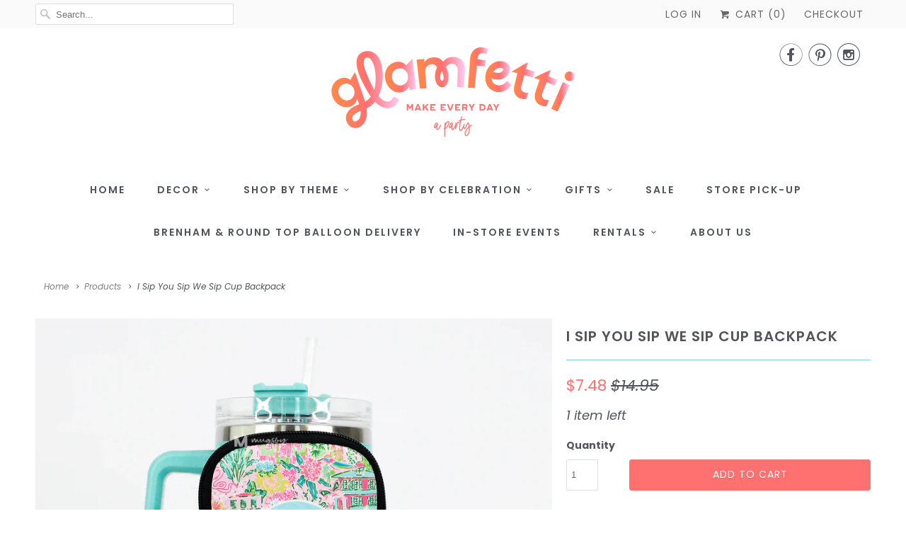

--- FILE ---
content_type: text/html; charset=utf-8
request_url: https://www.glamfetti.com/products/i-sip-you-sip-we-sip-cup-backpack
body_size: 25522
content:
<!DOCTYPE html>
<html lang="en">
  <head>
    <meta name="p:domain_verify" content="a88f1cc788ffe57aa00e59bb5ef1cc64"/>
    <meta charset="utf-8">
    <meta http-equiv="cleartype" content="on">
    <meta name="robots" content="index,follow">

    
    <title>I Sip You Sip We Sip Cup Backpack - Glamfetti</title>

    
      <meta name="description" content="A fanny pack for your favorite cup, yes please! Product Details: Measures 5.3&quot; x 3.9&quot; Zipper pouch with black hardware Adjustable strap to fit various widths Stores many small items" />
    

    

<meta name="author" content="Glamfetti">
<meta property="og:url" content="https://www.glamfetti.com/products/i-sip-you-sip-we-sip-cup-backpack">
<meta property="og:site_name" content="Glamfetti">


  <meta property="og:type" content="product">
  <meta property="og:title" content="I Sip You Sip We Sip Cup Backpack">
  
    <meta property="og:image" content="http://www.glamfetti.com/cdn/shop/files/WhenIsip1logo_1100x_5ff932b9-3ce7-4498-9773-a36623f5fc7b_600x.webp?v=1687019381">
    <meta property="og:image:secure_url" content="https://www.glamfetti.com/cdn/shop/files/WhenIsip1logo_1100x_5ff932b9-3ce7-4498-9773-a36623f5fc7b_600x.webp?v=1687019381">
    
  
    <meta property="og:image" content="http://www.glamfetti.com/cdn/shop/files/WhenIsip2logo_1100x_a3ec4c82-ad6d-44b3-8633-9db790ba9b9c_600x.webp?v=1687019383">
    <meta property="og:image:secure_url" content="https://www.glamfetti.com/cdn/shop/files/WhenIsip2logo_1100x_a3ec4c82-ad6d-44b3-8633-9db790ba9b9c_600x.webp?v=1687019383">
    
  
  <meta property="og:price:amount" content="7.48">
  <meta property="og:price:currency" content="USD">


  <meta property="og:description" content="A fanny pack for your favorite cup, yes please! Product Details: Measures 5.3&quot; x 3.9&quot; Zipper pouch with black hardware Adjustable strap to fit various widths Stores many small items">




<meta name="twitter:card" content="summary">

  <meta name="twitter:title" content="I Sip You Sip We Sip Cup Backpack">
  <meta name="twitter:description" content="A fanny pack for your favorite cup, yes please!
Product Details:

Measures 5.3&quot; x 3.9&quot;
Zipper pouch with black hardware
Adjustable strap to fit various widths
Stores many small items
">
  <meta name="twitter:image" content="https://www.glamfetti.com/cdn/shop/files/WhenIsip1logo_1100x_5ff932b9-3ce7-4498-9773-a36623f5fc7b_240x.webp?v=1687019381">
  <meta name="twitter:image:width" content="240">
  <meta name="twitter:image:height" content="240">



    
    

    <!-- Mobile Specific Metas -->
    <meta name="HandheldFriendly" content="True">
    <meta name="MobileOptimized" content="320">
    <meta name="viewport" content="width=device-width,initial-scale=1">
    <meta name="theme-color" content="#ffffff">

    <!-- Stylesheets for Responsive 6.5.3 -->
    <link href="//www.glamfetti.com/cdn/shop/t/2/assets/styles.scss.css?v=162878288871159264181759435287" rel="stylesheet" type="text/css" media="all" />

    <!-- Icons -->
    
      <link rel="shortcut icon" type="image/x-icon" href="//www.glamfetti.com/cdn/shop/files/GlamfettiFinal_Secondary-Poppy_32x32.png?v=1640106890">
    
    <link rel="canonical" href="https://www.glamfetti.com/products/i-sip-you-sip-we-sip-cup-backpack" />

    

    <script src="//www.glamfetti.com/cdn/shop/t/2/assets/app.js?v=77101919212450400821669905187" type="text/javascript"></script>
    <script>window.performance && window.performance.mark && window.performance.mark('shopify.content_for_header.start');</script><meta name="google-site-verification" content="LWUW--_K4twmNHq8WtJNB-Nkhs5YxaBaBvj_ayy7cLw">
<meta id="shopify-digital-wallet" name="shopify-digital-wallet" content="/3143204937/digital_wallets/dialog">
<meta name="shopify-checkout-api-token" content="4c28914bc26b70dad2b7960daa88b055">
<meta id="in-context-paypal-metadata" data-shop-id="3143204937" data-venmo-supported="false" data-environment="production" data-locale="en_US" data-paypal-v4="true" data-currency="USD">
<link rel="alternate" type="application/json+oembed" href="https://www.glamfetti.com/products/i-sip-you-sip-we-sip-cup-backpack.oembed">
<script async="async" src="/checkouts/internal/preloads.js?locale=en-US"></script>
<link rel="preconnect" href="https://shop.app" crossorigin="anonymous">
<script async="async" src="https://shop.app/checkouts/internal/preloads.js?locale=en-US&shop_id=3143204937" crossorigin="anonymous"></script>
<script id="apple-pay-shop-capabilities" type="application/json">{"shopId":3143204937,"countryCode":"US","currencyCode":"USD","merchantCapabilities":["supports3DS"],"merchantId":"gid:\/\/shopify\/Shop\/3143204937","merchantName":"Glamfetti","requiredBillingContactFields":["postalAddress","email"],"requiredShippingContactFields":["postalAddress","email"],"shippingType":"shipping","supportedNetworks":["visa","masterCard","amex","discover","elo","jcb"],"total":{"type":"pending","label":"Glamfetti","amount":"1.00"},"shopifyPaymentsEnabled":true,"supportsSubscriptions":true}</script>
<script id="shopify-features" type="application/json">{"accessToken":"4c28914bc26b70dad2b7960daa88b055","betas":["rich-media-storefront-analytics"],"domain":"www.glamfetti.com","predictiveSearch":true,"shopId":3143204937,"locale":"en"}</script>
<script>var Shopify = Shopify || {};
Shopify.shop = "glamfetti-co.myshopify.com";
Shopify.locale = "en";
Shopify.currency = {"active":"USD","rate":"1.0"};
Shopify.country = "US";
Shopify.theme = {"name":"Responsive","id":35036233801,"schema_name":"Responsive","schema_version":"6.5.3","theme_store_id":304,"role":"main"};
Shopify.theme.handle = "null";
Shopify.theme.style = {"id":null,"handle":null};
Shopify.cdnHost = "www.glamfetti.com/cdn";
Shopify.routes = Shopify.routes || {};
Shopify.routes.root = "/";</script>
<script type="module">!function(o){(o.Shopify=o.Shopify||{}).modules=!0}(window);</script>
<script>!function(o){function n(){var o=[];function n(){o.push(Array.prototype.slice.apply(arguments))}return n.q=o,n}var t=o.Shopify=o.Shopify||{};t.loadFeatures=n(),t.autoloadFeatures=n()}(window);</script>
<script>
  window.ShopifyPay = window.ShopifyPay || {};
  window.ShopifyPay.apiHost = "shop.app\/pay";
  window.ShopifyPay.redirectState = null;
</script>
<script id="shop-js-analytics" type="application/json">{"pageType":"product"}</script>
<script defer="defer" async type="module" src="//www.glamfetti.com/cdn/shopifycloud/shop-js/modules/v2/client.init-shop-cart-sync_DtuiiIyl.en.esm.js"></script>
<script defer="defer" async type="module" src="//www.glamfetti.com/cdn/shopifycloud/shop-js/modules/v2/chunk.common_CUHEfi5Q.esm.js"></script>
<script type="module">
  await import("//www.glamfetti.com/cdn/shopifycloud/shop-js/modules/v2/client.init-shop-cart-sync_DtuiiIyl.en.esm.js");
await import("//www.glamfetti.com/cdn/shopifycloud/shop-js/modules/v2/chunk.common_CUHEfi5Q.esm.js");

  window.Shopify.SignInWithShop?.initShopCartSync?.({"fedCMEnabled":true,"windoidEnabled":true});

</script>
<script>
  window.Shopify = window.Shopify || {};
  if (!window.Shopify.featureAssets) window.Shopify.featureAssets = {};
  window.Shopify.featureAssets['shop-js'] = {"shop-cart-sync":["modules/v2/client.shop-cart-sync_DFoTY42P.en.esm.js","modules/v2/chunk.common_CUHEfi5Q.esm.js"],"init-fed-cm":["modules/v2/client.init-fed-cm_D2UNy1i2.en.esm.js","modules/v2/chunk.common_CUHEfi5Q.esm.js"],"init-shop-email-lookup-coordinator":["modules/v2/client.init-shop-email-lookup-coordinator_BQEe2rDt.en.esm.js","modules/v2/chunk.common_CUHEfi5Q.esm.js"],"shop-cash-offers":["modules/v2/client.shop-cash-offers_3CTtReFF.en.esm.js","modules/v2/chunk.common_CUHEfi5Q.esm.js","modules/v2/chunk.modal_BewljZkx.esm.js"],"shop-button":["modules/v2/client.shop-button_C6oxCjDL.en.esm.js","modules/v2/chunk.common_CUHEfi5Q.esm.js"],"init-windoid":["modules/v2/client.init-windoid_5pix8xhK.en.esm.js","modules/v2/chunk.common_CUHEfi5Q.esm.js"],"avatar":["modules/v2/client.avatar_BTnouDA3.en.esm.js"],"init-shop-cart-sync":["modules/v2/client.init-shop-cart-sync_DtuiiIyl.en.esm.js","modules/v2/chunk.common_CUHEfi5Q.esm.js"],"shop-toast-manager":["modules/v2/client.shop-toast-manager_BYv_8cH1.en.esm.js","modules/v2/chunk.common_CUHEfi5Q.esm.js"],"pay-button":["modules/v2/client.pay-button_FnF9EIkY.en.esm.js","modules/v2/chunk.common_CUHEfi5Q.esm.js"],"shop-login-button":["modules/v2/client.shop-login-button_CH1KUpOf.en.esm.js","modules/v2/chunk.common_CUHEfi5Q.esm.js","modules/v2/chunk.modal_BewljZkx.esm.js"],"init-customer-accounts-sign-up":["modules/v2/client.init-customer-accounts-sign-up_aj7QGgYS.en.esm.js","modules/v2/client.shop-login-button_CH1KUpOf.en.esm.js","modules/v2/chunk.common_CUHEfi5Q.esm.js","modules/v2/chunk.modal_BewljZkx.esm.js"],"init-shop-for-new-customer-accounts":["modules/v2/client.init-shop-for-new-customer-accounts_NbnYRf_7.en.esm.js","modules/v2/client.shop-login-button_CH1KUpOf.en.esm.js","modules/v2/chunk.common_CUHEfi5Q.esm.js","modules/v2/chunk.modal_BewljZkx.esm.js"],"init-customer-accounts":["modules/v2/client.init-customer-accounts_ppedhqCH.en.esm.js","modules/v2/client.shop-login-button_CH1KUpOf.en.esm.js","modules/v2/chunk.common_CUHEfi5Q.esm.js","modules/v2/chunk.modal_BewljZkx.esm.js"],"shop-follow-button":["modules/v2/client.shop-follow-button_CMIBBa6u.en.esm.js","modules/v2/chunk.common_CUHEfi5Q.esm.js","modules/v2/chunk.modal_BewljZkx.esm.js"],"lead-capture":["modules/v2/client.lead-capture_But0hIyf.en.esm.js","modules/v2/chunk.common_CUHEfi5Q.esm.js","modules/v2/chunk.modal_BewljZkx.esm.js"],"checkout-modal":["modules/v2/client.checkout-modal_BBxc70dQ.en.esm.js","modules/v2/chunk.common_CUHEfi5Q.esm.js","modules/v2/chunk.modal_BewljZkx.esm.js"],"shop-login":["modules/v2/client.shop-login_hM3Q17Kl.en.esm.js","modules/v2/chunk.common_CUHEfi5Q.esm.js","modules/v2/chunk.modal_BewljZkx.esm.js"],"payment-terms":["modules/v2/client.payment-terms_CAtGlQYS.en.esm.js","modules/v2/chunk.common_CUHEfi5Q.esm.js","modules/v2/chunk.modal_BewljZkx.esm.js"]};
</script>
<script>(function() {
  var isLoaded = false;
  function asyncLoad() {
    if (isLoaded) return;
    isLoaded = true;
    var urls = ["\/\/d1liekpayvooaz.cloudfront.net\/apps\/customizery\/customizery.js?shop=glamfetti-co.myshopify.com","https:\/\/js.smile.io\/v1\/smile-shopify.js?shop=glamfetti-co.myshopify.com","\/\/www.powr.io\/powr.js?powr-token=glamfetti-co.myshopify.com\u0026external-type=shopify\u0026shop=glamfetti-co.myshopify.com","\/\/cdn.shopify.com\/proxy\/20fcdc22d6071172c579c014f041c04cfe6dd6c24618772371a15df114070e1d\/storage.googleapis.com\/timesact-resources\/scripts\/timesact.js?shop=glamfetti-co.myshopify.com\u0026sp-cache-control=cHVibGljLCBtYXgtYWdlPTkwMA","https:\/\/cdn.hextom.com\/js\/freeshippingbar.js?shop=glamfetti-co.myshopify.com"];
    for (var i = 0; i < urls.length; i++) {
      var s = document.createElement('script');
      s.type = 'text/javascript';
      s.async = true;
      s.src = urls[i];
      var x = document.getElementsByTagName('script')[0];
      x.parentNode.insertBefore(s, x);
    }
  };
  if(window.attachEvent) {
    window.attachEvent('onload', asyncLoad);
  } else {
    window.addEventListener('load', asyncLoad, false);
  }
})();</script>
<script id="__st">var __st={"a":3143204937,"offset":-21600,"reqid":"36a8f630-b528-4e97-b2e6-8d321417093f-1767109822","pageurl":"www.glamfetti.com\/products\/i-sip-you-sip-we-sip-cup-backpack","u":"7f5ab255ddb2","p":"product","rtyp":"product","rid":8392137015576};</script>
<script>window.ShopifyPaypalV4VisibilityTracking = true;</script>
<script id="captcha-bootstrap">!function(){'use strict';const t='contact',e='account',n='new_comment',o=[[t,t],['blogs',n],['comments',n],[t,'customer']],c=[[e,'customer_login'],[e,'guest_login'],[e,'recover_customer_password'],[e,'create_customer']],r=t=>t.map((([t,e])=>`form[action*='/${t}']:not([data-nocaptcha='true']) input[name='form_type'][value='${e}']`)).join(','),a=t=>()=>t?[...document.querySelectorAll(t)].map((t=>t.form)):[];function s(){const t=[...o],e=r(t);return a(e)}const i='password',u='form_key',d=['recaptcha-v3-token','g-recaptcha-response','h-captcha-response',i],f=()=>{try{return window.sessionStorage}catch{return}},m='__shopify_v',_=t=>t.elements[u];function p(t,e,n=!1){try{const o=window.sessionStorage,c=JSON.parse(o.getItem(e)),{data:r}=function(t){const{data:e,action:n}=t;return t[m]||n?{data:e,action:n}:{data:t,action:n}}(c);for(const[e,n]of Object.entries(r))t.elements[e]&&(t.elements[e].value=n);n&&o.removeItem(e)}catch(o){console.error('form repopulation failed',{error:o})}}const l='form_type',E='cptcha';function T(t){t.dataset[E]=!0}const w=window,h=w.document,L='Shopify',v='ce_forms',y='captcha';let A=!1;((t,e)=>{const n=(g='f06e6c50-85a8-45c8-87d0-21a2b65856fe',I='https://cdn.shopify.com/shopifycloud/storefront-forms-hcaptcha/ce_storefront_forms_captcha_hcaptcha.v1.5.2.iife.js',D={infoText:'Protected by hCaptcha',privacyText:'Privacy',termsText:'Terms'},(t,e,n)=>{const o=w[L][v],c=o.bindForm;if(c)return c(t,g,e,D).then(n);var r;o.q.push([[t,g,e,D],n]),r=I,A||(h.body.append(Object.assign(h.createElement('script'),{id:'captcha-provider',async:!0,src:r})),A=!0)});var g,I,D;w[L]=w[L]||{},w[L][v]=w[L][v]||{},w[L][v].q=[],w[L][y]=w[L][y]||{},w[L][y].protect=function(t,e){n(t,void 0,e),T(t)},Object.freeze(w[L][y]),function(t,e,n,w,h,L){const[v,y,A,g]=function(t,e,n){const i=e?o:[],u=t?c:[],d=[...i,...u],f=r(d),m=r(i),_=r(d.filter((([t,e])=>n.includes(e))));return[a(f),a(m),a(_),s()]}(w,h,L),I=t=>{const e=t.target;return e instanceof HTMLFormElement?e:e&&e.form},D=t=>v().includes(t);t.addEventListener('submit',(t=>{const e=I(t);if(!e)return;const n=D(e)&&!e.dataset.hcaptchaBound&&!e.dataset.recaptchaBound,o=_(e),c=g().includes(e)&&(!o||!o.value);(n||c)&&t.preventDefault(),c&&!n&&(function(t){try{if(!f())return;!function(t){const e=f();if(!e)return;const n=_(t);if(!n)return;const o=n.value;o&&e.removeItem(o)}(t);const e=Array.from(Array(32),(()=>Math.random().toString(36)[2])).join('');!function(t,e){_(t)||t.append(Object.assign(document.createElement('input'),{type:'hidden',name:u})),t.elements[u].value=e}(t,e),function(t,e){const n=f();if(!n)return;const o=[...t.querySelectorAll(`input[type='${i}']`)].map((({name:t})=>t)),c=[...d,...o],r={};for(const[a,s]of new FormData(t).entries())c.includes(a)||(r[a]=s);n.setItem(e,JSON.stringify({[m]:1,action:t.action,data:r}))}(t,e)}catch(e){console.error('failed to persist form',e)}}(e),e.submit())}));const S=(t,e)=>{t&&!t.dataset[E]&&(n(t,e.some((e=>e===t))),T(t))};for(const o of['focusin','change'])t.addEventListener(o,(t=>{const e=I(t);D(e)&&S(e,y())}));const B=e.get('form_key'),M=e.get(l),P=B&&M;t.addEventListener('DOMContentLoaded',(()=>{const t=y();if(P)for(const e of t)e.elements[l].value===M&&p(e,B);[...new Set([...A(),...v().filter((t=>'true'===t.dataset.shopifyCaptcha))])].forEach((e=>S(e,t)))}))}(h,new URLSearchParams(w.location.search),n,t,e,['guest_login'])})(!0,!0)}();</script>
<script integrity="sha256-4kQ18oKyAcykRKYeNunJcIwy7WH5gtpwJnB7kiuLZ1E=" data-source-attribution="shopify.loadfeatures" defer="defer" src="//www.glamfetti.com/cdn/shopifycloud/storefront/assets/storefront/load_feature-a0a9edcb.js" crossorigin="anonymous"></script>
<script crossorigin="anonymous" defer="defer" src="//www.glamfetti.com/cdn/shopifycloud/storefront/assets/shopify_pay/storefront-65b4c6d7.js?v=20250812"></script>
<script data-source-attribution="shopify.dynamic_checkout.dynamic.init">var Shopify=Shopify||{};Shopify.PaymentButton=Shopify.PaymentButton||{isStorefrontPortableWallets:!0,init:function(){window.Shopify.PaymentButton.init=function(){};var t=document.createElement("script");t.src="https://www.glamfetti.com/cdn/shopifycloud/portable-wallets/latest/portable-wallets.en.js",t.type="module",document.head.appendChild(t)}};
</script>
<script data-source-attribution="shopify.dynamic_checkout.buyer_consent">
  function portableWalletsHideBuyerConsent(e){var t=document.getElementById("shopify-buyer-consent"),n=document.getElementById("shopify-subscription-policy-button");t&&n&&(t.classList.add("hidden"),t.setAttribute("aria-hidden","true"),n.removeEventListener("click",e))}function portableWalletsShowBuyerConsent(e){var t=document.getElementById("shopify-buyer-consent"),n=document.getElementById("shopify-subscription-policy-button");t&&n&&(t.classList.remove("hidden"),t.removeAttribute("aria-hidden"),n.addEventListener("click",e))}window.Shopify?.PaymentButton&&(window.Shopify.PaymentButton.hideBuyerConsent=portableWalletsHideBuyerConsent,window.Shopify.PaymentButton.showBuyerConsent=portableWalletsShowBuyerConsent);
</script>
<script data-source-attribution="shopify.dynamic_checkout.cart.bootstrap">document.addEventListener("DOMContentLoaded",(function(){function t(){return document.querySelector("shopify-accelerated-checkout-cart, shopify-accelerated-checkout")}if(t())Shopify.PaymentButton.init();else{new MutationObserver((function(e,n){t()&&(Shopify.PaymentButton.init(),n.disconnect())})).observe(document.body,{childList:!0,subtree:!0})}}));
</script>
<link id="shopify-accelerated-checkout-styles" rel="stylesheet" media="screen" href="https://www.glamfetti.com/cdn/shopifycloud/portable-wallets/latest/accelerated-checkout-backwards-compat.css" crossorigin="anonymous">
<style id="shopify-accelerated-checkout-cart">
        #shopify-buyer-consent {
  margin-top: 1em;
  display: inline-block;
  width: 100%;
}

#shopify-buyer-consent.hidden {
  display: none;
}

#shopify-subscription-policy-button {
  background: none;
  border: none;
  padding: 0;
  text-decoration: underline;
  font-size: inherit;
  cursor: pointer;
}

#shopify-subscription-policy-button::before {
  box-shadow: none;
}

      </style>

<script>window.performance && window.performance.mark && window.performance.mark('shopify.content_for_header.end');</script>

    <noscript>
      <style>
        .slides > li:first-child {display: block;}
        .image__fallback {
          width: 100vw;
          display: block !important;
          max-width: 100vw !important;
          margin-bottom: 0;
        }
        .no-js-only {
          display: inherit !important;
        }
        .icon-cart.cart-button {
          display: none;
        }
        .lazyload {
          opacity: 1;
          -webkit-filter: blur(0);
          filter: blur(0);
        }
        .animate_right,
        .animate_left,
        .animate_up,
        .animate_down {
          opacity: 1;
        }
        .flexslider .slides>li {
          display: block;
        }
        .product_section .product_form {
          opacity: 1;
        }
        .multi_select,
        form .select {
          display: block !important;
        }
        .swatch_options {
          display: none;
        }
      </style>
    </noscript>

  <!-- BEGIN app block: shopify://apps/frequently-bought/blocks/app-embed-block/b1a8cbea-c844-4842-9529-7c62dbab1b1f --><script>
    window.codeblackbelt = window.codeblackbelt || {};
    window.codeblackbelt.shop = window.codeblackbelt.shop || 'glamfetti-co.myshopify.com';
    
        window.codeblackbelt.productId = 8392137015576;</script><script src="//cdn.codeblackbelt.com/widgets/frequently-bought-together/main.min.js?version=2025123009-0600" async></script>
 <!-- END app block --><script src="https://cdn.shopify.com/extensions/c1d2ab69-5567-4a68-8f30-71930c2fda98/forms-2280/assets/shopify-forms-loader.js" type="text/javascript" defer="defer"></script>
<link href="https://monorail-edge.shopifysvc.com" rel="dns-prefetch">
<script>(function(){if ("sendBeacon" in navigator && "performance" in window) {try {var session_token_from_headers = performance.getEntriesByType('navigation')[0].serverTiming.find(x => x.name == '_s').description;} catch {var session_token_from_headers = undefined;}var session_cookie_matches = document.cookie.match(/_shopify_s=([^;]*)/);var session_token_from_cookie = session_cookie_matches && session_cookie_matches.length === 2 ? session_cookie_matches[1] : "";var session_token = session_token_from_headers || session_token_from_cookie || "";function handle_abandonment_event(e) {var entries = performance.getEntries().filter(function(entry) {return /monorail-edge.shopifysvc.com/.test(entry.name);});if (!window.abandonment_tracked && entries.length === 0) {window.abandonment_tracked = true;var currentMs = Date.now();var navigation_start = performance.timing.navigationStart;var payload = {shop_id: 3143204937,url: window.location.href,navigation_start,duration: currentMs - navigation_start,session_token,page_type: "product"};window.navigator.sendBeacon("https://monorail-edge.shopifysvc.com/v1/produce", JSON.stringify({schema_id: "online_store_buyer_site_abandonment/1.1",payload: payload,metadata: {event_created_at_ms: currentMs,event_sent_at_ms: currentMs}}));}}window.addEventListener('pagehide', handle_abandonment_event);}}());</script>
<script id="web-pixels-manager-setup">(function e(e,d,r,n,o){if(void 0===o&&(o={}),!Boolean(null===(a=null===(i=window.Shopify)||void 0===i?void 0:i.analytics)||void 0===a?void 0:a.replayQueue)){var i,a;window.Shopify=window.Shopify||{};var t=window.Shopify;t.analytics=t.analytics||{};var s=t.analytics;s.replayQueue=[],s.publish=function(e,d,r){return s.replayQueue.push([e,d,r]),!0};try{self.performance.mark("wpm:start")}catch(e){}var l=function(){var e={modern:/Edge?\/(1{2}[4-9]|1[2-9]\d|[2-9]\d{2}|\d{4,})\.\d+(\.\d+|)|Firefox\/(1{2}[4-9]|1[2-9]\d|[2-9]\d{2}|\d{4,})\.\d+(\.\d+|)|Chrom(ium|e)\/(9{2}|\d{3,})\.\d+(\.\d+|)|(Maci|X1{2}).+ Version\/(15\.\d+|(1[6-9]|[2-9]\d|\d{3,})\.\d+)([,.]\d+|)( \(\w+\)|)( Mobile\/\w+|) Safari\/|Chrome.+OPR\/(9{2}|\d{3,})\.\d+\.\d+|(CPU[ +]OS|iPhone[ +]OS|CPU[ +]iPhone|CPU IPhone OS|CPU iPad OS)[ +]+(15[._]\d+|(1[6-9]|[2-9]\d|\d{3,})[._]\d+)([._]\d+|)|Android:?[ /-](13[3-9]|1[4-9]\d|[2-9]\d{2}|\d{4,})(\.\d+|)(\.\d+|)|Android.+Firefox\/(13[5-9]|1[4-9]\d|[2-9]\d{2}|\d{4,})\.\d+(\.\d+|)|Android.+Chrom(ium|e)\/(13[3-9]|1[4-9]\d|[2-9]\d{2}|\d{4,})\.\d+(\.\d+|)|SamsungBrowser\/([2-9]\d|\d{3,})\.\d+/,legacy:/Edge?\/(1[6-9]|[2-9]\d|\d{3,})\.\d+(\.\d+|)|Firefox\/(5[4-9]|[6-9]\d|\d{3,})\.\d+(\.\d+|)|Chrom(ium|e)\/(5[1-9]|[6-9]\d|\d{3,})\.\d+(\.\d+|)([\d.]+$|.*Safari\/(?![\d.]+ Edge\/[\d.]+$))|(Maci|X1{2}).+ Version\/(10\.\d+|(1[1-9]|[2-9]\d|\d{3,})\.\d+)([,.]\d+|)( \(\w+\)|)( Mobile\/\w+|) Safari\/|Chrome.+OPR\/(3[89]|[4-9]\d|\d{3,})\.\d+\.\d+|(CPU[ +]OS|iPhone[ +]OS|CPU[ +]iPhone|CPU IPhone OS|CPU iPad OS)[ +]+(10[._]\d+|(1[1-9]|[2-9]\d|\d{3,})[._]\d+)([._]\d+|)|Android:?[ /-](13[3-9]|1[4-9]\d|[2-9]\d{2}|\d{4,})(\.\d+|)(\.\d+|)|Mobile Safari.+OPR\/([89]\d|\d{3,})\.\d+\.\d+|Android.+Firefox\/(13[5-9]|1[4-9]\d|[2-9]\d{2}|\d{4,})\.\d+(\.\d+|)|Android.+Chrom(ium|e)\/(13[3-9]|1[4-9]\d|[2-9]\d{2}|\d{4,})\.\d+(\.\d+|)|Android.+(UC? ?Browser|UCWEB|U3)[ /]?(15\.([5-9]|\d{2,})|(1[6-9]|[2-9]\d|\d{3,})\.\d+)\.\d+|SamsungBrowser\/(5\.\d+|([6-9]|\d{2,})\.\d+)|Android.+MQ{2}Browser\/(14(\.(9|\d{2,})|)|(1[5-9]|[2-9]\d|\d{3,})(\.\d+|))(\.\d+|)|K[Aa][Ii]OS\/(3\.\d+|([4-9]|\d{2,})\.\d+)(\.\d+|)/},d=e.modern,r=e.legacy,n=navigator.userAgent;return n.match(d)?"modern":n.match(r)?"legacy":"unknown"}(),u="modern"===l?"modern":"legacy",c=(null!=n?n:{modern:"",legacy:""})[u],f=function(e){return[e.baseUrl,"/wpm","/b",e.hashVersion,"modern"===e.buildTarget?"m":"l",".js"].join("")}({baseUrl:d,hashVersion:r,buildTarget:u}),m=function(e){var d=e.version,r=e.bundleTarget,n=e.surface,o=e.pageUrl,i=e.monorailEndpoint;return{emit:function(e){var a=e.status,t=e.errorMsg,s=(new Date).getTime(),l=JSON.stringify({metadata:{event_sent_at_ms:s},events:[{schema_id:"web_pixels_manager_load/3.1",payload:{version:d,bundle_target:r,page_url:o,status:a,surface:n,error_msg:t},metadata:{event_created_at_ms:s}}]});if(!i)return console&&console.warn&&console.warn("[Web Pixels Manager] No Monorail endpoint provided, skipping logging."),!1;try{return self.navigator.sendBeacon.bind(self.navigator)(i,l)}catch(e){}var u=new XMLHttpRequest;try{return u.open("POST",i,!0),u.setRequestHeader("Content-Type","text/plain"),u.send(l),!0}catch(e){return console&&console.warn&&console.warn("[Web Pixels Manager] Got an unhandled error while logging to Monorail."),!1}}}}({version:r,bundleTarget:l,surface:e.surface,pageUrl:self.location.href,monorailEndpoint:e.monorailEndpoint});try{o.browserTarget=l,function(e){var d=e.src,r=e.async,n=void 0===r||r,o=e.onload,i=e.onerror,a=e.sri,t=e.scriptDataAttributes,s=void 0===t?{}:t,l=document.createElement("script"),u=document.querySelector("head"),c=document.querySelector("body");if(l.async=n,l.src=d,a&&(l.integrity=a,l.crossOrigin="anonymous"),s)for(var f in s)if(Object.prototype.hasOwnProperty.call(s,f))try{l.dataset[f]=s[f]}catch(e){}if(o&&l.addEventListener("load",o),i&&l.addEventListener("error",i),u)u.appendChild(l);else{if(!c)throw new Error("Did not find a head or body element to append the script");c.appendChild(l)}}({src:f,async:!0,onload:function(){if(!function(){var e,d;return Boolean(null===(d=null===(e=window.Shopify)||void 0===e?void 0:e.analytics)||void 0===d?void 0:d.initialized)}()){var d=window.webPixelsManager.init(e)||void 0;if(d){var r=window.Shopify.analytics;r.replayQueue.forEach((function(e){var r=e[0],n=e[1],o=e[2];d.publishCustomEvent(r,n,o)})),r.replayQueue=[],r.publish=d.publishCustomEvent,r.visitor=d.visitor,r.initialized=!0}}},onerror:function(){return m.emit({status:"failed",errorMsg:"".concat(f," has failed to load")})},sri:function(e){var d=/^sha384-[A-Za-z0-9+/=]+$/;return"string"==typeof e&&d.test(e)}(c)?c:"",scriptDataAttributes:o}),m.emit({status:"loading"})}catch(e){m.emit({status:"failed",errorMsg:(null==e?void 0:e.message)||"Unknown error"})}}})({shopId: 3143204937,storefrontBaseUrl: "https://www.glamfetti.com",extensionsBaseUrl: "https://extensions.shopifycdn.com/cdn/shopifycloud/web-pixels-manager",monorailEndpoint: "https://monorail-edge.shopifysvc.com/unstable/produce_batch",surface: "storefront-renderer",enabledBetaFlags: ["2dca8a86","a0d5f9d2"],webPixelsConfigList: [{"id":"859210008","configuration":"{\"config\":\"{\\\"pixel_id\\\":\\\"GT-WPF2XSH\\\",\\\"target_country\\\":\\\"US\\\",\\\"gtag_events\\\":[{\\\"type\\\":\\\"purchase\\\",\\\"action_label\\\":\\\"MC-SS6X41TS93\\\"},{\\\"type\\\":\\\"page_view\\\",\\\"action_label\\\":\\\"MC-SS6X41TS93\\\"},{\\\"type\\\":\\\"view_item\\\",\\\"action_label\\\":\\\"MC-SS6X41TS93\\\"}],\\\"enable_monitoring_mode\\\":false}\"}","eventPayloadVersion":"v1","runtimeContext":"OPEN","scriptVersion":"b2a88bafab3e21179ed38636efcd8a93","type":"APP","apiClientId":1780363,"privacyPurposes":[],"dataSharingAdjustments":{"protectedCustomerApprovalScopes":["read_customer_address","read_customer_email","read_customer_name","read_customer_personal_data","read_customer_phone"]}},{"id":"313655576","configuration":"{\"pixel_id\":\"1830439950431923\",\"pixel_type\":\"facebook_pixel\",\"metaapp_system_user_token\":\"-\"}","eventPayloadVersion":"v1","runtimeContext":"OPEN","scriptVersion":"ca16bc87fe92b6042fbaa3acc2fbdaa6","type":"APP","apiClientId":2329312,"privacyPurposes":["ANALYTICS","MARKETING","SALE_OF_DATA"],"dataSharingAdjustments":{"protectedCustomerApprovalScopes":["read_customer_address","read_customer_email","read_customer_name","read_customer_personal_data","read_customer_phone"]}},{"id":"161710360","configuration":"{\"tagID\":\"2613518816362\"}","eventPayloadVersion":"v1","runtimeContext":"STRICT","scriptVersion":"18031546ee651571ed29edbe71a3550b","type":"APP","apiClientId":3009811,"privacyPurposes":["ANALYTICS","MARKETING","SALE_OF_DATA"],"dataSharingAdjustments":{"protectedCustomerApprovalScopes":["read_customer_address","read_customer_email","read_customer_name","read_customer_personal_data","read_customer_phone"]}},{"id":"148308248","eventPayloadVersion":"v1","runtimeContext":"LAX","scriptVersion":"1","type":"CUSTOM","privacyPurposes":["ANALYTICS"],"name":"Google Analytics tag (migrated)"},{"id":"shopify-app-pixel","configuration":"{}","eventPayloadVersion":"v1","runtimeContext":"STRICT","scriptVersion":"0450","apiClientId":"shopify-pixel","type":"APP","privacyPurposes":["ANALYTICS","MARKETING"]},{"id":"shopify-custom-pixel","eventPayloadVersion":"v1","runtimeContext":"LAX","scriptVersion":"0450","apiClientId":"shopify-pixel","type":"CUSTOM","privacyPurposes":["ANALYTICS","MARKETING"]}],isMerchantRequest: false,initData: {"shop":{"name":"Glamfetti","paymentSettings":{"currencyCode":"USD"},"myshopifyDomain":"glamfetti-co.myshopify.com","countryCode":"US","storefrontUrl":"https:\/\/www.glamfetti.com"},"customer":null,"cart":null,"checkout":null,"productVariants":[{"price":{"amount":7.48,"currencyCode":"USD"},"product":{"title":"I Sip You Sip We Sip Cup Backpack","vendor":"Mugsby","id":"8392137015576","untranslatedTitle":"I Sip You Sip We Sip Cup Backpack","url":"\/products\/i-sip-you-sip-we-sip-cup-backpack","type":""},"id":"45523393446168","image":{"src":"\/\/www.glamfetti.com\/cdn\/shop\/files\/WhenIsip1logo_1100x_5ff932b9-3ce7-4498-9773-a36623f5fc7b.webp?v=1687019381"},"sku":"","title":"Default Title","untranslatedTitle":"Default Title"}],"purchasingCompany":null},},"https://www.glamfetti.com/cdn","da62cc92w68dfea28pcf9825a4m392e00d0",{"modern":"","legacy":""},{"shopId":"3143204937","storefrontBaseUrl":"https:\/\/www.glamfetti.com","extensionBaseUrl":"https:\/\/extensions.shopifycdn.com\/cdn\/shopifycloud\/web-pixels-manager","surface":"storefront-renderer","enabledBetaFlags":"[\"2dca8a86\", \"a0d5f9d2\"]","isMerchantRequest":"false","hashVersion":"da62cc92w68dfea28pcf9825a4m392e00d0","publish":"custom","events":"[[\"page_viewed\",{}],[\"product_viewed\",{\"productVariant\":{\"price\":{\"amount\":7.48,\"currencyCode\":\"USD\"},\"product\":{\"title\":\"I Sip You Sip We Sip Cup Backpack\",\"vendor\":\"Mugsby\",\"id\":\"8392137015576\",\"untranslatedTitle\":\"I Sip You Sip We Sip Cup Backpack\",\"url\":\"\/products\/i-sip-you-sip-we-sip-cup-backpack\",\"type\":\"\"},\"id\":\"45523393446168\",\"image\":{\"src\":\"\/\/www.glamfetti.com\/cdn\/shop\/files\/WhenIsip1logo_1100x_5ff932b9-3ce7-4498-9773-a36623f5fc7b.webp?v=1687019381\"},\"sku\":\"\",\"title\":\"Default Title\",\"untranslatedTitle\":\"Default Title\"}}]]"});</script><script>
  window.ShopifyAnalytics = window.ShopifyAnalytics || {};
  window.ShopifyAnalytics.meta = window.ShopifyAnalytics.meta || {};
  window.ShopifyAnalytics.meta.currency = 'USD';
  var meta = {"product":{"id":8392137015576,"gid":"gid:\/\/shopify\/Product\/8392137015576","vendor":"Mugsby","type":"","handle":"i-sip-you-sip-we-sip-cup-backpack","variants":[{"id":45523393446168,"price":748,"name":"I Sip You Sip We Sip Cup Backpack","public_title":null,"sku":""}],"remote":false},"page":{"pageType":"product","resourceType":"product","resourceId":8392137015576,"requestId":"36a8f630-b528-4e97-b2e6-8d321417093f-1767109822"}};
  for (var attr in meta) {
    window.ShopifyAnalytics.meta[attr] = meta[attr];
  }
</script>
<script class="analytics">
  (function () {
    var customDocumentWrite = function(content) {
      var jquery = null;

      if (window.jQuery) {
        jquery = window.jQuery;
      } else if (window.Checkout && window.Checkout.$) {
        jquery = window.Checkout.$;
      }

      if (jquery) {
        jquery('body').append(content);
      }
    };

    var hasLoggedConversion = function(token) {
      if (token) {
        return document.cookie.indexOf('loggedConversion=' + token) !== -1;
      }
      return false;
    }

    var setCookieIfConversion = function(token) {
      if (token) {
        var twoMonthsFromNow = new Date(Date.now());
        twoMonthsFromNow.setMonth(twoMonthsFromNow.getMonth() + 2);

        document.cookie = 'loggedConversion=' + token + '; expires=' + twoMonthsFromNow;
      }
    }

    var trekkie = window.ShopifyAnalytics.lib = window.trekkie = window.trekkie || [];
    if (trekkie.integrations) {
      return;
    }
    trekkie.methods = [
      'identify',
      'page',
      'ready',
      'track',
      'trackForm',
      'trackLink'
    ];
    trekkie.factory = function(method) {
      return function() {
        var args = Array.prototype.slice.call(arguments);
        args.unshift(method);
        trekkie.push(args);
        return trekkie;
      };
    };
    for (var i = 0; i < trekkie.methods.length; i++) {
      var key = trekkie.methods[i];
      trekkie[key] = trekkie.factory(key);
    }
    trekkie.load = function(config) {
      trekkie.config = config || {};
      trekkie.config.initialDocumentCookie = document.cookie;
      var first = document.getElementsByTagName('script')[0];
      var script = document.createElement('script');
      script.type = 'text/javascript';
      script.onerror = function(e) {
        var scriptFallback = document.createElement('script');
        scriptFallback.type = 'text/javascript';
        scriptFallback.onerror = function(error) {
                var Monorail = {
      produce: function produce(monorailDomain, schemaId, payload) {
        var currentMs = new Date().getTime();
        var event = {
          schema_id: schemaId,
          payload: payload,
          metadata: {
            event_created_at_ms: currentMs,
            event_sent_at_ms: currentMs
          }
        };
        return Monorail.sendRequest("https://" + monorailDomain + "/v1/produce", JSON.stringify(event));
      },
      sendRequest: function sendRequest(endpointUrl, payload) {
        // Try the sendBeacon API
        if (window && window.navigator && typeof window.navigator.sendBeacon === 'function' && typeof window.Blob === 'function' && !Monorail.isIos12()) {
          var blobData = new window.Blob([payload], {
            type: 'text/plain'
          });

          if (window.navigator.sendBeacon(endpointUrl, blobData)) {
            return true;
          } // sendBeacon was not successful

        } // XHR beacon

        var xhr = new XMLHttpRequest();

        try {
          xhr.open('POST', endpointUrl);
          xhr.setRequestHeader('Content-Type', 'text/plain');
          xhr.send(payload);
        } catch (e) {
          console.log(e);
        }

        return false;
      },
      isIos12: function isIos12() {
        return window.navigator.userAgent.lastIndexOf('iPhone; CPU iPhone OS 12_') !== -1 || window.navigator.userAgent.lastIndexOf('iPad; CPU OS 12_') !== -1;
      }
    };
    Monorail.produce('monorail-edge.shopifysvc.com',
      'trekkie_storefront_load_errors/1.1',
      {shop_id: 3143204937,
      theme_id: 35036233801,
      app_name: "storefront",
      context_url: window.location.href,
      source_url: "//www.glamfetti.com/cdn/s/trekkie.storefront.8f32c7f0b513e73f3235c26245676203e1209161.min.js"});

        };
        scriptFallback.async = true;
        scriptFallback.src = '//www.glamfetti.com/cdn/s/trekkie.storefront.8f32c7f0b513e73f3235c26245676203e1209161.min.js';
        first.parentNode.insertBefore(scriptFallback, first);
      };
      script.async = true;
      script.src = '//www.glamfetti.com/cdn/s/trekkie.storefront.8f32c7f0b513e73f3235c26245676203e1209161.min.js';
      first.parentNode.insertBefore(script, first);
    };
    trekkie.load(
      {"Trekkie":{"appName":"storefront","development":false,"defaultAttributes":{"shopId":3143204937,"isMerchantRequest":null,"themeId":35036233801,"themeCityHash":"3802928273952601504","contentLanguage":"en","currency":"USD","eventMetadataId":"4bc32877-2ff9-4309-a1d1-6830194d9e4c"},"isServerSideCookieWritingEnabled":true,"monorailRegion":"shop_domain","enabledBetaFlags":["65f19447"]},"Session Attribution":{},"S2S":{"facebookCapiEnabled":true,"source":"trekkie-storefront-renderer","apiClientId":580111}}
    );

    var loaded = false;
    trekkie.ready(function() {
      if (loaded) return;
      loaded = true;

      window.ShopifyAnalytics.lib = window.trekkie;

      var originalDocumentWrite = document.write;
      document.write = customDocumentWrite;
      try { window.ShopifyAnalytics.merchantGoogleAnalytics.call(this); } catch(error) {};
      document.write = originalDocumentWrite;

      window.ShopifyAnalytics.lib.page(null,{"pageType":"product","resourceType":"product","resourceId":8392137015576,"requestId":"36a8f630-b528-4e97-b2e6-8d321417093f-1767109822","shopifyEmitted":true});

      var match = window.location.pathname.match(/checkouts\/(.+)\/(thank_you|post_purchase)/)
      var token = match? match[1]: undefined;
      if (!hasLoggedConversion(token)) {
        setCookieIfConversion(token);
        window.ShopifyAnalytics.lib.track("Viewed Product",{"currency":"USD","variantId":45523393446168,"productId":8392137015576,"productGid":"gid:\/\/shopify\/Product\/8392137015576","name":"I Sip You Sip We Sip Cup Backpack","price":"7.48","sku":"","brand":"Mugsby","variant":null,"category":"","nonInteraction":true,"remote":false},undefined,undefined,{"shopifyEmitted":true});
      window.ShopifyAnalytics.lib.track("monorail:\/\/trekkie_storefront_viewed_product\/1.1",{"currency":"USD","variantId":45523393446168,"productId":8392137015576,"productGid":"gid:\/\/shopify\/Product\/8392137015576","name":"I Sip You Sip We Sip Cup Backpack","price":"7.48","sku":"","brand":"Mugsby","variant":null,"category":"","nonInteraction":true,"remote":false,"referer":"https:\/\/www.glamfetti.com\/products\/i-sip-you-sip-we-sip-cup-backpack"});
      }
    });


        var eventsListenerScript = document.createElement('script');
        eventsListenerScript.async = true;
        eventsListenerScript.src = "//www.glamfetti.com/cdn/shopifycloud/storefront/assets/shop_events_listener-3da45d37.js";
        document.getElementsByTagName('head')[0].appendChild(eventsListenerScript);

})();</script>
  <script>
  if (!window.ga || (window.ga && typeof window.ga !== 'function')) {
    window.ga = function ga() {
      (window.ga.q = window.ga.q || []).push(arguments);
      if (window.Shopify && window.Shopify.analytics && typeof window.Shopify.analytics.publish === 'function') {
        window.Shopify.analytics.publish("ga_stub_called", {}, {sendTo: "google_osp_migration"});
      }
      console.error("Shopify's Google Analytics stub called with:", Array.from(arguments), "\nSee https://help.shopify.com/manual/promoting-marketing/pixels/pixel-migration#google for more information.");
    };
    if (window.Shopify && window.Shopify.analytics && typeof window.Shopify.analytics.publish === 'function') {
      window.Shopify.analytics.publish("ga_stub_initialized", {}, {sendTo: "google_osp_migration"});
    }
  }
</script>
<script
  defer
  src="https://www.glamfetti.com/cdn/shopifycloud/perf-kit/shopify-perf-kit-2.1.2.min.js"
  data-application="storefront-renderer"
  data-shop-id="3143204937"
  data-render-region="gcp-us-central1"
  data-page-type="product"
  data-theme-instance-id="35036233801"
  data-theme-name="Responsive"
  data-theme-version="6.5.3"
  data-monorail-region="shop_domain"
  data-resource-timing-sampling-rate="10"
  data-shs="true"
  data-shs-beacon="true"
  data-shs-export-with-fetch="true"
  data-shs-logs-sample-rate="1"
  data-shs-beacon-endpoint="https://www.glamfetti.com/api/collect"
></script>
</head>
  <body class="product"
    data-money-format="${{amount}}">

    <div id="shopify-section-header" class="shopify-section header-section">

<div class="top_bar top_bar--fixed-false">
  <div class="container">
    
      <div class="four columns top_bar_search">
        <form class="search" action="/search">
          
            <input type="hidden" name="type" value="product" />
          
          <input type="text" name="q" class="search_box" placeholder="Search..." value="" autocapitalize="off" autocomplete="off" autocorrect="off" />
        </form>
      </div>
    

    

    <div class="columns twelve">
      <ul>
        

        

        
          
            <li>
              <a href="/account/login" id="customer_login_link">Log in</a>
            </li>
          
        

        <li>
          <a href="/cart" class="cart_button"><span class="icon-cart"></span> Cart (<span class="cart_count">0</span>)</a>
        </li>
        <li>
          
            <a href="/cart" class="checkout">Checkout</a>
          
        </li>
      </ul>
    </div>
  </div>
</div>

<div class="container content">
  <div class="sixteen columns logo header-logo topbarFixed--false topSearch--true">
    
      <div class="header_icons">
        


  <a href="https://www.facebook.com/glamfettico" title="Glamfetti on Facebook" class="ss-icon" rel="me" target="_blank">
    &#xF610;
  </a>              









  <a href="https://www.pinterest.com/Glamfettipartydecor" title="Glamfetti on Pinterest" class="ss-icon" rel="me" target="_blank">
    &#xF650;
  </a>              





  <a href="https://instagram.com/glamfettico" title="Glamfetti on Instagram" class="ss-icon" rel="me" target="_blank"> 
    &#xF641;
  </a>              







      </div>
    

    <a href="/" title="Glamfetti" class="logo-align--center">
      
        <img src="//www.glamfetti.com/cdn/shop/files/GlamfettiFinal_Primary-WarmGradient_720x.png?v=1640041998" alt="Glamfetti" />
      
    </a>
  </div>

  <div class="sixteen columns clearfix">
    <div id="mobile_nav" class="nav-align--center nav-border--none">
      
    </div>
    <div id="nav" class=" nav-align--center
                          nav-border--none
                          nav-separator--none">
      <ul id="menu" role="navigation">
        
        
          
            <li>
              <a href="/" >Home</a>
            </li>
          
        
          
            <li class="dropdown sub-menu" aria-haspopup="true" aria-expanded="false">
              <a 
                  class="slicknav_item "
                >
                Decor<span class="icon-down-arrow arrow"></span>
              </a>
              <ul class="animated fadeIn submenu_list">
                
                  
                    <li><a href="/collections/cake-confetti">Cake & Confetti X Glamfetti Balloon Garland Kits</a></li>
                  
                
                  
                    <li><a href="/collections/diy-kits">Balloon Garlands</a></li>
                  
                
                  
                    <li><a href="/collections/balloons">Balloons</a></li>
                  
                
                  
                    <li><a href="/collections/confetti">Confetti</a></li>
                  
                
                  
                    <li><a href="/collections/cupcake-toppers">Cupcake Toppers</a></li>
                  
                
                  
                    <li><a href="/collections/fans">Fans</a></li>
                  
                
                  
                    <li class="sub-menu" aria-haspopup="true" aria-expanded="false">
                      <a 
                          class="slicknav_item "
                        >
                        Tabletop <span class="icon-right-arrow arrow"></span>
                      </a>
                      <ul class="animated fadeIn sub_submenu_list">
                        
                          <li><a href="/collections/birthday-candles/Birthday-Candles+Candle+Candles">Birthday Candles</a></li>
                        
                          <li><a href="/collections/cups">Drink Cups</a></li>
                        
                          <li><a href="/collections/food-cups">Food Cups</a></li>
                        
                          <li><a href="/collections/napkins">Napkins</a></li>
                        
                          <li><a href="/collections/plates-1">Plates</a></li>
                        
                          <li><a href="/collections/table-runners/Table-Runner+Table-Runners+Runner+Runners">Table Runners</a></li>
                        
                      </ul>
                    </li>
                  
                
                  
                    <li><a href="/collections/tissue-tassel-garlands">Tissue Tassel Garlands</a></li>
                  
                
              </ul>
            </li>
          
        
          
            <li class="dropdown sub-menu" aria-haspopup="true" aria-expanded="false">
              <a 
                  class="slicknav_item "
                >
                Shop by Theme<span class="icon-down-arrow arrow"></span>
              </a>
              <ul class="animated fadeIn submenu_list">
                
                  
                    <li><a href="/collections/barbie">Barbie</a></li>
                  
                
                  
                    <li><a href="/collections/baseball">Baseball</a></li>
                  
                
                  
                    <li><a href="/collections/bluey">Bluey</a></li>
                  
                
                  
                    <li><a href="/collections/boho">Boho</a></li>
                  
                
                  
                    <li><a href="/collections/kitty-cat">Cat & Dog</a></li>
                  
                
                  
                    <li><a href="/collections/construction">Construction</a></li>
                  
                
                  
                    <li><a href="/collections/farm">Farm</a></li>
                  
                
                  
                    <li><a href="/collections/fiesta">Fiesta</a></li>
                  
                
                  
                    <li><a href="/collections/floral">Floral</a></li>
                  
                
                  
                    <li><a href="/collections/groovy">Groovy</a></li>
                  
                
                  
                    <li><a href="/collections/party-animal">Party Animal</a></li>
                  
                
                  
                    <li><a href="/collections/4th-of-july">Patriotic</a></li>
                  
                
                  
                    <li><a href="/collections/pirate">Pirate & Ocean</a></li>
                  
                
                  
                    <li><a href="/collections/princess">Princess</a></li>
                  
                
                  
                    <li><a href="/collections/space">Space</a></li>
                  
                
                  
                    <li><a href="/collections/superhero">Superhero</a></li>
                  
                
                  
                    <li><a href="/collections/tropical">Tropical</a></li>
                  
                
                  
                    <li><a href="/collections/western">Western</a></li>
                  
                
                  
                    <li><a href="/collections/woodland-1">Woodland</a></li>
                  
                
              </ul>
            </li>
          
        
          
            <li class="dropdown sub-menu" aria-haspopup="true" aria-expanded="false">
              <a 
                  class="slicknav_item "
                >
                Shop by Celebration<span class="icon-down-arrow arrow"></span>
              </a>
              <ul class="animated fadeIn submenu_list">
                
                  
                    <li><a href="/collections/1st-birthday">1st Birthday</a></li>
                  
                
                  
                    <li><a href="/collections/anniversary">Anniversary</a></li>
                  
                
                  
                    <li><a href="/collections/baby-shower">Baby Shower</a></li>
                  
                
                  
                    <li><a href="/collections/bachelorette">Bachelorette</a></li>
                  
                
                  
                    <li><a href="/collections/birthday">Birthday</a></li>
                  
                
                  
                    <li><a href="/collections/gender-reveal-decor">Gender Reveal </a></li>
                  
                
                  
                    <li><a href="/collections/graduation">Graduation</a></li>
                  
                
                  
                    <li><a href="/collections/house-warming">House Warming</a></li>
                  
                
                  
                    <li><a href="/collections/wedding">Wedding</a></li>
                  
                
              </ul>
            </li>
          
        
          
            <li class="dropdown sub-menu" aria-haspopup="true" aria-expanded="false">
              <a 
                  class="" href="/collections/gift-ideas"
                >
                Gifts<span class="icon-down-arrow arrow"></span>
              </a>
              <ul class="animated fadeIn submenu_list">
                
                  
                    <li><a href="/collections/gift-ideas">Shop All</a></li>
                  
                
                  
                    <li><a href="/collections/accessories">Accessories</a></li>
                  
                
                  
                    <li><a href="/collections/barware">Barware</a></li>
                  
                
                  
                    <li><a href="/collections/bath-body">Bath & Body</a></li>
                  
                
                  
                    <li><a href="/collections/cards">Cards</a></li>
                  
                
                  
                    <li><a href="/collections/charm-bar">Charm Bar</a></li>
                  
                
                  
                    <li><a href="/collections/men">Gifts for Him</a></li>
                  
                
                  
                    <li><a href="/collections/graphic-tees">Graphic Tees</a></li>
                  
                
                  
                    <li><a href="/collections/hats">Hats</a></li>
                  
                
                  
                    <li><a href="/collections/mahjong">Mahjong</a></li>
                  
                
                  
                    <li><a href="/collections/pets">Pets</a></li>
                  
                
                  
                    <li><a href="/collections/puzzles-games">Puzzles, Games, Paint Kits</a></li>
                  
                
                  
                    <li><a href="/collections/stationary">Stationary</a></li>
                  
                
                  
                    <li><a href="/collections/stickers-1">Stickers</a></li>
                  
                
              </ul>
            </li>
          
        
          
            <li>
              <a href="/collections/sale" >Sale</a>
            </li>
          
        
          
            <li>
              <a href="/collections/in-store-only" >Store Pick-Up</a>
            </li>
          
        
          
            <li>
              <a href="/pages/brenhamareasetup" >Brenham & Round Top Balloon Delivery</a>
            </li>
          
        
          
            <li>
              <a href="/collections/events" >In-Store Events</a>
            </li>
          
        
          
            <li class="dropdown sub-menu" aria-haspopup="true" aria-expanded="false">
              <a 
                  class="" href="/collections/rentals"
                >
                Rentals<span class="icon-down-arrow arrow"></span>
              </a>
              <ul class="animated fadeIn submenu_list">
                
                  
                    <li><a href="/products/glamfetti-studio-rental">Glamfetti Studio</a></li>
                  
                
                  
                    <li><a href="/products/slumber-party-tents">Slumber Party Tents</a></li>
                  
                
              </ul>
            </li>
          
        
          
            <li>
              <a href="/pages/about-us" >About Us</a>
            </li>
          
        
      </ul>
    </div>
  </div>
</div>

<style>
  .header-logo.logo a {
    max-width: 360px;
  }
  .featured_content a, .featured_content p {
    color: #ff884d;
  }

  .promo_banner-show div.announcementBar {
    background-color: #ff884d;
    
  }
  

  div.announcementBar__message a,
  div.announcementBar__message p {
    color: #ffffff;
  }
</style>

</div>

    <div class="container">
      

<div id="shopify-section-product-template" class="shopify-section product-template-section">
  <div class="sixteen columns">
    <div class="breadcrumb breadcrumb_text product_breadcrumb" itemscope itemtype="http://schema.org/BreadcrumbList">
      <span itemprop="itemListElement" itemscope itemtype="http://schema.org/ListItem"><a href="https://www.glamfetti.com" title="Glamfetti" itemprop="item"><span itemprop="name">Home</span></a></span>
      <span class="icon-right-arrow"></span>
      <span itemprop="itemListElement" itemscope itemtype="http://schema.org/ListItem">
        
          <a href="/collections/all" title="Products">Products</a>
        
      </span>
      <span class="icon-right-arrow"></span>
      I Sip You Sip We Sip Cup Backpack
    </div>
  </div>






  <div class="sixteen columns">
    <div class="product-8392137015576">


   <div class="section product_section clearfix  thumbnail_position--bottom-thumbnails  product_slideshow_animation--none"
        data-thumbnail="bottom-thumbnails"
        data-slideshow-animation="none"
        data-slideshow-speed="6"
        itemscope itemtype="http://schema.org/Product">

     <div class="flexslider-container ten columns alpha ">
       
<div class="flexslider product_gallery product-8392137015576-gallery product_slider ">
  <ul class="slides">
    
      <li data-thumb="//www.glamfetti.com/cdn/shop/files/WhenIsip1logo_1100x_5ff932b9-3ce7-4498-9773-a36623f5fc7b_300x.webp?v=1687019381" data-title="I Sip You Sip We Sip Cup Backpack">
        
          <a href="//www.glamfetti.com/cdn/shop/files/WhenIsip1logo_1100x_5ff932b9-3ce7-4498-9773-a36623f5fc7b_2048x.webp?v=1687019381" class="fancybox" data-fancybox-group="8392137015576" title="I Sip You Sip We Sip Cup Backpack">
            <div class="image__container" style="max-width: 1100px">
              <img  src="//www.glamfetti.com/cdn/shop/files/WhenIsip1logo_1100x_5ff932b9-3ce7-4498-9773-a36623f5fc7b_300x.webp?v=1687019381"
                    alt="I Sip You Sip We Sip Cup Backpack"
                    class="lazyload lazyload--fade-in cloudzoom featured_image"
                    data-image-id="41874621497624"
                    data-index="0"
                    data-cloudzoom="zoomImage: '//www.glamfetti.com/cdn/shop/files/WhenIsip1logo_1100x_5ff932b9-3ce7-4498-9773-a36623f5fc7b_2048x.webp?v=1687019381', tintColor: '#ffffff', zoomPosition: 'inside', zoomOffsetX: 0, touchStartDelay: 250, lazyLoadZoom: true"
                    data-sizes="auto"
                    data-srcset=" //www.glamfetti.com/cdn/shop/files/WhenIsip1logo_1100x_5ff932b9-3ce7-4498-9773-a36623f5fc7b_2048x.webp?v=1687019381 2048w,
                                  //www.glamfetti.com/cdn/shop/files/WhenIsip1logo_1100x_5ff932b9-3ce7-4498-9773-a36623f5fc7b_1900x.webp?v=1687019381 1900w,
                                  //www.glamfetti.com/cdn/shop/files/WhenIsip1logo_1100x_5ff932b9-3ce7-4498-9773-a36623f5fc7b_1600x.webp?v=1687019381 1600w,
                                  //www.glamfetti.com/cdn/shop/files/WhenIsip1logo_1100x_5ff932b9-3ce7-4498-9773-a36623f5fc7b_1200x.webp?v=1687019381 1200w,
                                  //www.glamfetti.com/cdn/shop/files/WhenIsip1logo_1100x_5ff932b9-3ce7-4498-9773-a36623f5fc7b_1000x.webp?v=1687019381 1000w,
                                  //www.glamfetti.com/cdn/shop/files/WhenIsip1logo_1100x_5ff932b9-3ce7-4498-9773-a36623f5fc7b_800x.webp?v=1687019381 800w,
                                  //www.glamfetti.com/cdn/shop/files/WhenIsip1logo_1100x_5ff932b9-3ce7-4498-9773-a36623f5fc7b_600x.webp?v=1687019381 600w,
                                  //www.glamfetti.com/cdn/shop/files/WhenIsip1logo_1100x_5ff932b9-3ce7-4498-9773-a36623f5fc7b_400x.webp?v=1687019381 400w"
                    data-src="//www.glamfetti.com/cdn/shop/files/WhenIsip1logo_1100x_5ff932b9-3ce7-4498-9773-a36623f5fc7b_2048x.webp?v=1687019381"
                     />
            </div>
          </a>
        
      </li>
    
      <li data-thumb="//www.glamfetti.com/cdn/shop/files/WhenIsip2logo_1100x_a3ec4c82-ad6d-44b3-8633-9db790ba9b9c_300x.webp?v=1687019383" data-title="I Sip You Sip We Sip Cup Backpack">
        
          <a href="//www.glamfetti.com/cdn/shop/files/WhenIsip2logo_1100x_a3ec4c82-ad6d-44b3-8633-9db790ba9b9c_2048x.webp?v=1687019383" class="fancybox" data-fancybox-group="8392137015576" title="I Sip You Sip We Sip Cup Backpack">
            <div class="image__container" style="max-width: 1100px">
              <img  src="//www.glamfetti.com/cdn/shop/files/WhenIsip2logo_1100x_a3ec4c82-ad6d-44b3-8633-9db790ba9b9c_300x.webp?v=1687019383"
                    alt="I Sip You Sip We Sip Cup Backpack"
                    class="lazyload lazyload--fade-in cloudzoom "
                    data-image-id="41874621530392"
                    data-index="1"
                    data-cloudzoom="zoomImage: '//www.glamfetti.com/cdn/shop/files/WhenIsip2logo_1100x_a3ec4c82-ad6d-44b3-8633-9db790ba9b9c_2048x.webp?v=1687019383', tintColor: '#ffffff', zoomPosition: 'inside', zoomOffsetX: 0, touchStartDelay: 250, lazyLoadZoom: true"
                    data-sizes="auto"
                    data-srcset=" //www.glamfetti.com/cdn/shop/files/WhenIsip2logo_1100x_a3ec4c82-ad6d-44b3-8633-9db790ba9b9c_2048x.webp?v=1687019383 2048w,
                                  //www.glamfetti.com/cdn/shop/files/WhenIsip2logo_1100x_a3ec4c82-ad6d-44b3-8633-9db790ba9b9c_1900x.webp?v=1687019383 1900w,
                                  //www.glamfetti.com/cdn/shop/files/WhenIsip2logo_1100x_a3ec4c82-ad6d-44b3-8633-9db790ba9b9c_1600x.webp?v=1687019383 1600w,
                                  //www.glamfetti.com/cdn/shop/files/WhenIsip2logo_1100x_a3ec4c82-ad6d-44b3-8633-9db790ba9b9c_1200x.webp?v=1687019383 1200w,
                                  //www.glamfetti.com/cdn/shop/files/WhenIsip2logo_1100x_a3ec4c82-ad6d-44b3-8633-9db790ba9b9c_1000x.webp?v=1687019383 1000w,
                                  //www.glamfetti.com/cdn/shop/files/WhenIsip2logo_1100x_a3ec4c82-ad6d-44b3-8633-9db790ba9b9c_800x.webp?v=1687019383 800w,
                                  //www.glamfetti.com/cdn/shop/files/WhenIsip2logo_1100x_a3ec4c82-ad6d-44b3-8633-9db790ba9b9c_600x.webp?v=1687019383 600w,
                                  //www.glamfetti.com/cdn/shop/files/WhenIsip2logo_1100x_a3ec4c82-ad6d-44b3-8633-9db790ba9b9c_400x.webp?v=1687019383 400w"
                    data-src="//www.glamfetti.com/cdn/shop/files/WhenIsip2logo_1100x_a3ec4c82-ad6d-44b3-8633-9db790ba9b9c_2048x.webp?v=1687019383"
                     />
            </div>
          </a>
        
      </li>
    
  </ul>
</div>

     </div>

     <div class="six columns omega">
      
      
      <h1 class="product_name" itemprop="name">I Sip You Sip We Sip Cup Backpack</h1>

      
        <span class="shopify-product-reviews-badge" data-id="8392137015576"></span>
      

      

      

      


      
        <p class="modal_price" itemprop="offers" itemscope itemtype="http://schema.org/Offer">
          <meta itemprop="priceCurrency" content="USD" />
          <meta itemprop="seller" content="Glamfetti" />
          <link itemprop="availability" href="http://schema.org/InStock">
          <meta itemprop="itemCondition" content="New" />

          <span class="sold_out"></span>
          <span itemprop="price" content="7.48" class="sale">
            <span class="current_price ">
              
                <span class="money">$7.48</span>
              
            </span>
          </span>
          <span class="was_price">
            
              <span class="money">$14.95</span>
            
          </span>
        </p>

          
  <div class="notify_form notify-form-8392137015576" id="notify-form-8392137015576" style="display:none">
    <p class="message"></p>
    <form method="post" action="/contact#notify_me" id="notify_me" accept-charset="UTF-8" class="contact-form"><input type="hidden" name="form_type" value="contact" /><input type="hidden" name="utf8" value="✓" />
      
          <label class="visuallyhidden" aria-hidden="true" for="contact[email]">Notify me when this product is available:</label>
          
          
            <p>Notify me when this product is available:</p>
          
   
          
            <input required type="email" class="notify_email" name="contact[email]" id="contact[email]" placeholder="Email address" value="" />
          
          
          <input type="hidden" name="challenge" value="false" />
          <input type="hidden" name="contact[body]" class="notify_form_message" data-body="Please notify me when I Sip You Sip We Sip Cup Backpack becomes available - https://www.glamfetti.com/products/i-sip-you-sip-we-sip-cup-backpack" value="Please notify me when I Sip You Sip We Sip Cup Backpack becomes available - https://www.glamfetti.com/products/i-sip-you-sip-we-sip-cup-backpack" />
          <input class="action_button" type="submit" value="Send" style="margin-bottom:0px" />    
        </p>
      
    </form>
  </div>

      

      

      
        

  

  

  <div class="clearfix product_form init
        "
        id="product-form-8392137015576product-template"
        data-money-format="${{amount}}"
        data-shop-currency="USD"
        data-select-id="product-select-8392137015576productproduct-template"
        data-enable-state="true"
        data-product="{&quot;id&quot;:8392137015576,&quot;title&quot;:&quot;I Sip You Sip We Sip Cup Backpack&quot;,&quot;handle&quot;:&quot;i-sip-you-sip-we-sip-cup-backpack&quot;,&quot;description&quot;:&quot;\u003cp\u003e\u003cspan\u003eA fanny pack for your favorite cup, yes please!\u003c\/span\u003e\u003c\/p\u003e\n\u003cp\u003e\u003cstrong\u003eProduct Details:\u003c\/strong\u003e\u003c\/p\u003e\n\u003cul\u003e\n\u003cli\u003e\u003cspan\u003eMeasures 5.3\&quot; x 3.9\&quot;\u003c\/span\u003e\u003c\/li\u003e\n\u003cli\u003eZipper pouch with black hardware\u003c\/li\u003e\n\u003cli\u003eAdjustable strap to fit various widths\u003c\/li\u003e\n\u003cli\u003eStores many small items\u003c\/li\u003e\n\u003c\/ul\u003e&quot;,&quot;published_at&quot;:&quot;2023-11-08T15:57:05-06:00&quot;,&quot;created_at&quot;:&quot;2023-06-17T11:29:19-05:00&quot;,&quot;vendor&quot;:&quot;Mugsby&quot;,&quot;type&quot;:&quot;&quot;,&quot;tags&quot;:[&quot;20&quot;,&quot;accessories&quot;,&quot;cups&quot;,&quot;Mugsby&quot;,&quot;Under $20&quot;],&quot;price&quot;:748,&quot;price_min&quot;:748,&quot;price_max&quot;:748,&quot;available&quot;:true,&quot;price_varies&quot;:false,&quot;compare_at_price&quot;:1495,&quot;compare_at_price_min&quot;:1495,&quot;compare_at_price_max&quot;:1495,&quot;compare_at_price_varies&quot;:false,&quot;variants&quot;:[{&quot;id&quot;:45523393446168,&quot;title&quot;:&quot;Default Title&quot;,&quot;option1&quot;:&quot;Default Title&quot;,&quot;option2&quot;:null,&quot;option3&quot;:null,&quot;sku&quot;:&quot;&quot;,&quot;requires_shipping&quot;:true,&quot;taxable&quot;:true,&quot;featured_image&quot;:null,&quot;available&quot;:true,&quot;name&quot;:&quot;I Sip You Sip We Sip Cup Backpack&quot;,&quot;public_title&quot;:null,&quot;options&quot;:[&quot;Default Title&quot;],&quot;price&quot;:748,&quot;weight&quot;:0,&quot;compare_at_price&quot;:1495,&quot;inventory_management&quot;:&quot;shopify&quot;,&quot;barcode&quot;:&quot;93446168&quot;,&quot;requires_selling_plan&quot;:false,&quot;selling_plan_allocations&quot;:[]}],&quot;images&quot;:[&quot;\/\/www.glamfetti.com\/cdn\/shop\/files\/WhenIsip1logo_1100x_5ff932b9-3ce7-4498-9773-a36623f5fc7b.webp?v=1687019381&quot;,&quot;\/\/www.glamfetti.com\/cdn\/shop\/files\/WhenIsip2logo_1100x_a3ec4c82-ad6d-44b3-8633-9db790ba9b9c.webp?v=1687019383&quot;],&quot;featured_image&quot;:&quot;\/\/www.glamfetti.com\/cdn\/shop\/files\/WhenIsip1logo_1100x_5ff932b9-3ce7-4498-9773-a36623f5fc7b.webp?v=1687019381&quot;,&quot;options&quot;:[&quot;Title&quot;],&quot;media&quot;:[{&quot;alt&quot;:null,&quot;id&quot;:34276653203736,&quot;position&quot;:1,&quot;preview_image&quot;:{&quot;aspect_ratio&quot;:1.0,&quot;height&quot;:1100,&quot;width&quot;:1100,&quot;src&quot;:&quot;\/\/www.glamfetti.com\/cdn\/shop\/files\/WhenIsip1logo_1100x_5ff932b9-3ce7-4498-9773-a36623f5fc7b.webp?v=1687019381&quot;},&quot;aspect_ratio&quot;:1.0,&quot;height&quot;:1100,&quot;media_type&quot;:&quot;image&quot;,&quot;src&quot;:&quot;\/\/www.glamfetti.com\/cdn\/shop\/files\/WhenIsip1logo_1100x_5ff932b9-3ce7-4498-9773-a36623f5fc7b.webp?v=1687019381&quot;,&quot;width&quot;:1100},{&quot;alt&quot;:null,&quot;id&quot;:34276653236504,&quot;position&quot;:2,&quot;preview_image&quot;:{&quot;aspect_ratio&quot;:0.999,&quot;height&quot;:1101,&quot;width&quot;:1100,&quot;src&quot;:&quot;\/\/www.glamfetti.com\/cdn\/shop\/files\/WhenIsip2logo_1100x_a3ec4c82-ad6d-44b3-8633-9db790ba9b9c.webp?v=1687019383&quot;},&quot;aspect_ratio&quot;:0.999,&quot;height&quot;:1101,&quot;media_type&quot;:&quot;image&quot;,&quot;src&quot;:&quot;\/\/www.glamfetti.com\/cdn\/shop\/files\/WhenIsip2logo_1100x_a3ec4c82-ad6d-44b3-8633-9db790ba9b9c.webp?v=1687019383&quot;,&quot;width&quot;:1100}],&quot;requires_selling_plan&quot;:false,&quot;selling_plan_groups&quot;:[],&quot;content&quot;:&quot;\u003cp\u003e\u003cspan\u003eA fanny pack for your favorite cup, yes please!\u003c\/span\u003e\u003c\/p\u003e\n\u003cp\u003e\u003cstrong\u003eProduct Details:\u003c\/strong\u003e\u003c\/p\u003e\n\u003cul\u003e\n\u003cli\u003e\u003cspan\u003eMeasures 5.3\&quot; x 3.9\&quot;\u003c\/span\u003e\u003c\/li\u003e\n\u003cli\u003eZipper pouch with black hardware\u003c\/li\u003e\n\u003cli\u003eAdjustable strap to fit various widths\u003c\/li\u003e\n\u003cli\u003eStores many small items\u003c\/li\u003e\n\u003c\/ul\u003e&quot;}"
        
          data-variant-inventory='[{"id":45523393446168,"inventory_quantity":1,"inventory_management":"shopify","inventory_policy":"deny"}]'
        
        data-product-id="8392137015576">
    <form method="post" action="/cart/add" id="product_form_8392137015576" accept-charset="UTF-8" class="shopify-product-form" enctype="multipart/form-data"><input type="hidden" name="form_type" value="product" /><input type="hidden" name="utf8" value="✓" />

    
      <input type="hidden" name="id" value="45523393446168" />
    

    

    
      <div class="items_left">
        
          

          <p><em>1 
            
              item left
            
          </em></p>
        
      </div>
    

    <div class="purchase-details smart-payment-button--false">
      
        <div class="purchase-details__quantity">
          <label for="quantity">Quantity</label>
          <input type="number" min="1" size="2" class="quantity" name="quantity" id="quantity" value="1" max="1" />
        </div>
      
      <div class="purchase-details__buttons">
        

        
        <button type="submit" name="add" class="action_button add_to_cart " data-label="Add to Cart"><span class="text">Add to Cart</span></button>
        
      </div>
    </div>
  <input type="hidden" name="product-id" value="8392137015576" /><input type="hidden" name="section-id" value="product-template" /></form>
</div>


      

      

      
        
         <div class="description" itemprop="description">
           <p><span>A fanny pack for your favorite cup, yes please!</span></p>
<p><strong>Product Details:</strong></p>
<ul>
<li><span>Measures 5.3" x 3.9"</span></li>
<li>Zipper pouch with black hardware</li>
<li>Adjustable strap to fit various widths</li>
<li>Stores many small items</li>
</ul>
         </div>
        
      

      

      <div class="meta">
        

        

        
      </div>

      




  <hr />
  
<div class="social_buttons">
  

  

  <a target="_blank" class="icon-twitter-share" title="Share this on Twitter" href="https://twitter.com/intent/tweet?text=I Sip You Sip We Sip Cup Ba...&url=https://www.glamfetti.com/products/i-sip-you-sip-we-sip-cup-backpack">Tweet</a>

  <a target="_blank" class="icon-facebook-share" title="Share this on Facebook" href="https://www.facebook.com/sharer/sharer.php?u=https://www.glamfetti.com/products/i-sip-you-sip-we-sip-cup-backpack">Share</a>

  
    <a target="_blank" data-pin-do="skipLink" class="icon-pinterest-share" title="Share this on Pinterest" href="https://pinterest.com/pin/create/button/?url=https://www.glamfetti.com/products/i-sip-you-sip-we-sip-cup-backpack&description=I Sip You Sip We Sip Cup Backpack&media=https://www.glamfetti.com/cdn/shop/files/WhenIsip1logo_1100x_5ff932b9-3ce7-4498-9773-a36623f5fc7b_600x.webp?v=1687019381">Pin It</a>
  

  <a target="_blank" class="icon-gplus-share" title="Share this on Google+" href="https://plus.google.com/share?url=https://www.glamfetti.com/products/i-sip-you-sip-we-sip-cup-backpack">Add</a>

  <a href="mailto:?subject=Thought you might like I Sip You Sip We Sip Cup Backpack&amp;body=Hey, I was browsing Glamfetti and found I Sip You Sip We Sip Cup Backpack. I wanted to share it with you.%0D%0A%0D%0Ahttps://www.glamfetti.com/products/i-sip-you-sip-we-sip-cup-backpack" target="_blank" class="icon-mail" title="Email this to a friend">Email</a>
</div>





      

    </div>

    
  </div>
</div>



<div class="sixteen columns">
  
    <div id="shopify-product-reviews" data-id="8392137015576"></div>
  
</div>


  

  

  

  
    

      <div class="sixteen columns">
        <div class="section clearfix">
          <h2>Related Items</h2>
        </div>
      </div>


      
      
      
       <div class="sixteen columns">
          







<div itemtype="http://schema.org/ItemList" class="products">
  
    
      

        
  <div class="one-third column alpha thumbnail even price_align--center" itemprop="itemListElement" itemscope itemtype="http://schema.org/Product">


  
  

  

  <a href="/products/texas-a-m-stadium-notepad" itemprop="url">
    <div class="relative product_image">
      <div class="product_container swap-false">
        <div class="image__container" style=" max-width: 159.0995260663507px; ">
          <img  src="//www.glamfetti.com/cdn/shop/files/TAM622234_1024x1024_2x_e5f58c6c-1ebc-40c4-aaed-44a2ac3ab825_300x.webp?v=1693080231"
                alt="Texas A&amp;M Stadium Notepad"
                class="lazyload lazyload--fade-in"
                style="width: 100%; max-width:1492px;"
                data-sizes="auto"
                data-src="//www.glamfetti.com/cdn/shop/files/TAM622234_1024x1024_2x_e5f58c6c-1ebc-40c4-aaed-44a2ac3ab825_2048x.webp?v=1693080231"
                data-srcset=" //www.glamfetti.com/cdn/shop/files/TAM622234_1024x1024_2x_e5f58c6c-1ebc-40c4-aaed-44a2ac3ab825_2048x.webp?v=1693080231 2048w,
                              //www.glamfetti.com/cdn/shop/files/TAM622234_1024x1024_2x_e5f58c6c-1ebc-40c4-aaed-44a2ac3ab825_1600x.webp?v=1693080231 1600w,
                              //www.glamfetti.com/cdn/shop/files/TAM622234_1024x1024_2x_e5f58c6c-1ebc-40c4-aaed-44a2ac3ab825_1200x.webp?v=1693080231 1200w,
                              //www.glamfetti.com/cdn/shop/files/TAM622234_1024x1024_2x_e5f58c6c-1ebc-40c4-aaed-44a2ac3ab825_1000x.webp?v=1693080231 1000w,
                              //www.glamfetti.com/cdn/shop/files/TAM622234_1024x1024_2x_e5f58c6c-1ebc-40c4-aaed-44a2ac3ab825_800x.webp?v=1693080231 800w,
                              //www.glamfetti.com/cdn/shop/files/TAM622234_1024x1024_2x_e5f58c6c-1ebc-40c4-aaed-44a2ac3ab825_600x.webp?v=1693080231 600w,
                              //www.glamfetti.com/cdn/shop/files/TAM622234_1024x1024_2x_e5f58c6c-1ebc-40c4-aaed-44a2ac3ab825_400x.webp?v=1693080231 400w"
              />
          
        </div>

      </div>
    </div>

    <div class="info">
      <div class="info__text">
        <span class="title" itemprop="name">Texas A&M Stadium Notepad</span>
        
        
      </div>
      
        <span class="price " itemprop="offers" itemscope itemtype="http://schema.org/Offer">
          <meta itemprop="price" content="14.95" />
          <meta itemprop="priceCurrency" content="USD" />
          <meta itemprop="seller" content="Glamfetti" />
          <link itemprop="availability" href="http://schema.org/InStock">
          <meta itemprop="itemCondition" content="New" />

          
            
            
              <span class="money">$14.95</span>
            
            
          
        </span>
      
    </div>
    <div class="banner_holder">
      
      
      
      
    </div>
  </a>
  
    <div data-fancybox-href="#product-8588424610072" class="quick_shop action_button" data-gallery="product-8588424610072-gallery">
      Quick Shop
    </div>
  
  
</div>


  

  <div id="product-8588424610072" class="modal product-8588424610072">
    <div class="container section" style="width: inherit">
      <div class="eight columns modal_image flex-active-slide">
        
        <img  src="//www.glamfetti.com/cdn/shop/files/TAM622234_1024x1024_2x_e5f58c6c-1ebc-40c4-aaed-44a2ac3ab825_580x@2x.webp?v=1693080231"
              class="lazyload lazyload--fade-in"
              alt="Texas A&amp;M Stadium Notepad" />
      </div>
      <div class="six columns">
        <h3>Texas A&M Stadium Notepad</h3>
        
          <span class="shopify-product-reviews-badge" data-id="8588424610072"></span>
        
        

        


        

        
          <p class="modal_price">
            <span class="sold_out"></span>
            <span class="">
              <span class="current_price ">
                
                  <span class="money">$14.95</span>
                
              </span>
            </span>
            <span class="was_price">
              
            </span>
          </p>

            
  <div class="notify_form notify-form-8588424610072" id="notify-form-8588424610072" style="display:none">
    <p class="message"></p>
    <form method="post" action="/contact#notify_me" id="notify_me" accept-charset="UTF-8" class="contact-form"><input type="hidden" name="form_type" value="contact" /><input type="hidden" name="utf8" value="✓" />
      
          <label class="visuallyhidden" aria-hidden="true" for="contact[email]">Notify me when this product is available:</label>
          
          
            <p>Notify me when this product is available:</p>
          
   
          
            <input required type="email" class="notify_email" name="contact[email]" id="contact[email]" placeholder="Email address" value="" />
          
          
          <input type="hidden" name="challenge" value="false" />
          <input type="hidden" name="contact[body]" class="notify_form_message" data-body="Please notify me when Texas A&amp;M Stadium Notepad becomes available - https://www.glamfetti.com/products/i-sip-you-sip-we-sip-cup-backpack" value="Please notify me when Texas A&amp;M Stadium Notepad becomes available - https://www.glamfetti.com/products/i-sip-you-sip-we-sip-cup-backpack" />
          <input class="action_button" type="submit" value="Send" style="margin-bottom:0px" />    
        </p>
      
    </form>
  </div>

        

        
          
            
              <p>Your new favorite desk accessory! Product Details: Listing is for...</p>
            
          
          <p>
            <a href="/products/texas-a-m-stadium-notepad" class="view_product_info" title="Texas A&amp;M Stadium Notepad">View full product details <span class="icon-right-arrow"></span></a>
          </p>
          <hr />
        

        
          

  

  

  <div class="clearfix product_form init
        "
        id="product-form-8588424610072product-template"
        data-money-format="${{amount}}"
        data-shop-currency="USD"
        data-select-id="product-select-8588424610072product-template"
        data-enable-state="true"
        data-product="{&quot;id&quot;:8588424610072,&quot;title&quot;:&quot;Texas A\u0026M Stadium Notepad&quot;,&quot;handle&quot;:&quot;texas-a-m-stadium-notepad&quot;,&quot;description&quot;:&quot;\u003cp\u003eYour new favorite desk accessory!\u003c\/p\u003e\n\u003cp\u003e\u003cstrong\u003eProduct Details:\u003c\/strong\u003e\u003c\/p\u003e\n\u003cul\u003e\n\u003cli\u003eListing is for (1) notepad\u003c\/li\u003e\n\u003cli\u003eWatercolor image of Kyle Field\u003c\/li\u003e\n\u003cli\u003eMeasures: 3.5\&quot; x 8.5\&quot;\u003c\/li\u003e\n\u003c\/ul\u003e&quot;,&quot;published_at&quot;:&quot;2023-08-26T15:03:49-05:00&quot;,&quot;created_at&quot;:&quot;2023-08-26T15:03:49-05:00&quot;,&quot;vendor&quot;:&quot;Glamfetti&quot;,&quot;type&quot;:&quot;&quot;,&quot;tags&quot;:[&quot;20&quot;,&quot;aggie&quot;,&quot;gift&quot;,&quot;Men&quot;,&quot;stationary&quot;,&quot;Under $20&quot;],&quot;price&quot;:1495,&quot;price_min&quot;:1495,&quot;price_max&quot;:1495,&quot;available&quot;:true,&quot;price_varies&quot;:false,&quot;compare_at_price&quot;:null,&quot;compare_at_price_min&quot;:0,&quot;compare_at_price_max&quot;:0,&quot;compare_at_price_varies&quot;:false,&quot;variants&quot;:[{&quot;id&quot;:46534408536344,&quot;title&quot;:&quot;Default Title&quot;,&quot;option1&quot;:&quot;Default Title&quot;,&quot;option2&quot;:null,&quot;option3&quot;:null,&quot;sku&quot;:&quot;&quot;,&quot;requires_shipping&quot;:true,&quot;taxable&quot;:true,&quot;featured_image&quot;:null,&quot;available&quot;:true,&quot;name&quot;:&quot;Texas A\u0026M Stadium Notepad&quot;,&quot;public_title&quot;:null,&quot;options&quot;:[&quot;Default Title&quot;],&quot;price&quot;:1495,&quot;weight&quot;:0,&quot;compare_at_price&quot;:null,&quot;inventory_management&quot;:&quot;shopify&quot;,&quot;barcode&quot;:&quot;08536344&quot;,&quot;requires_selling_plan&quot;:false,&quot;selling_plan_allocations&quot;:[]}],&quot;images&quot;:[&quot;\/\/www.glamfetti.com\/cdn\/shop\/files\/TAM622234_1024x1024_2x_e5f58c6c-1ebc-40c4-aaed-44a2ac3ab825.webp?v=1693080231&quot;],&quot;featured_image&quot;:&quot;\/\/www.glamfetti.com\/cdn\/shop\/files\/TAM622234_1024x1024_2x_e5f58c6c-1ebc-40c4-aaed-44a2ac3ab825.webp?v=1693080231&quot;,&quot;options&quot;:[&quot;Title&quot;],&quot;media&quot;:[{&quot;alt&quot;:null,&quot;id&quot;:35073076396312,&quot;position&quot;:1,&quot;preview_image&quot;:{&quot;aspect_ratio&quot;:0.884,&quot;height&quot;:1688,&quot;width&quot;:1492,&quot;src&quot;:&quot;\/\/www.glamfetti.com\/cdn\/shop\/files\/TAM622234_1024x1024_2x_e5f58c6c-1ebc-40c4-aaed-44a2ac3ab825.webp?v=1693080231&quot;},&quot;aspect_ratio&quot;:0.884,&quot;height&quot;:1688,&quot;media_type&quot;:&quot;image&quot;,&quot;src&quot;:&quot;\/\/www.glamfetti.com\/cdn\/shop\/files\/TAM622234_1024x1024_2x_e5f58c6c-1ebc-40c4-aaed-44a2ac3ab825.webp?v=1693080231&quot;,&quot;width&quot;:1492}],&quot;requires_selling_plan&quot;:false,&quot;selling_plan_groups&quot;:[],&quot;content&quot;:&quot;\u003cp\u003eYour new favorite desk accessory!\u003c\/p\u003e\n\u003cp\u003e\u003cstrong\u003eProduct Details:\u003c\/strong\u003e\u003c\/p\u003e\n\u003cul\u003e\n\u003cli\u003eListing is for (1) notepad\u003c\/li\u003e\n\u003cli\u003eWatercolor image of Kyle Field\u003c\/li\u003e\n\u003cli\u003eMeasures: 3.5\&quot; x 8.5\&quot;\u003c\/li\u003e\n\u003c\/ul\u003e&quot;}"
        
          data-variant-inventory='[{"id":46534408536344,"inventory_quantity":3,"inventory_management":"shopify","inventory_policy":"deny"}]'
        
        data-product-id="8588424610072">
    <form method="post" action="/cart/add" id="product_form_8588424610072" accept-charset="UTF-8" class="shopify-product-form" enctype="multipart/form-data"><input type="hidden" name="form_type" value="product" /><input type="hidden" name="utf8" value="✓" />

    
      <input type="hidden" name="id" value="46534408536344" />
    

    

    
      <div class="items_left">
        
          

          <p><em>3 
            
              items left
            
          </em></p>
        
      </div>
    

    <div class="purchase-details smart-payment-button--false">
      
        <div class="purchase-details__quantity">
          <label for="quantity">Quantity</label>
          <input type="number" min="1" size="2" class="quantity" name="quantity" id="quantity" value="1" max="3" />
        </div>
      
      <div class="purchase-details__buttons">
        

        
        <button type="submit" name="add" class="action_button add_to_cart " data-label="Add to Cart"><span class="text">Add to Cart</span></button>
        
      </div>
    </div>
  <input type="hidden" name="product-id" value="8588424610072" /><input type="hidden" name="section-id" value="product-template" /></form>
</div>


        

        
      </div>
    </div>
  </div>



        
          
        
      
    
  
    
      

        
  <div class="one-third column  thumbnail odd price_align--center" itemprop="itemListElement" itemscope itemtype="http://schema.org/Product">


  
  

  

  <a href="/products/texas-a-m-aggies-ncaa-pacifier-2-pack" itemprop="url">
    <div class="relative product_image">
      <div class="product_container swap-false">
        <div class="image__container" style=" max-width: 180.0px; ">
          <img  src="//www.glamfetti.com/cdn/shop/products/08ac4f6c99f8e00c98ad429a3bd0178d3f4ae1e0fc451827407dbdfdfdb6aba6_300x.jpg?v=1700060488"
                alt="Texas A&amp;M Aggies Pacifier 2-Pack"
                class="lazyload lazyload--fade-in"
                style="width: 100%; height: auto; max-width:1500px;"
                data-sizes="auto"
                data-src="//www.glamfetti.com/cdn/shop/products/08ac4f6c99f8e00c98ad429a3bd0178d3f4ae1e0fc451827407dbdfdfdb6aba6_2048x.jpg?v=1700060488"
                data-srcset=" //www.glamfetti.com/cdn/shop/products/08ac4f6c99f8e00c98ad429a3bd0178d3f4ae1e0fc451827407dbdfdfdb6aba6_2048x.jpg?v=1700060488 2048w,
                              //www.glamfetti.com/cdn/shop/products/08ac4f6c99f8e00c98ad429a3bd0178d3f4ae1e0fc451827407dbdfdfdb6aba6_1600x.jpg?v=1700060488 1600w,
                              //www.glamfetti.com/cdn/shop/products/08ac4f6c99f8e00c98ad429a3bd0178d3f4ae1e0fc451827407dbdfdfdb6aba6_1200x.jpg?v=1700060488 1200w,
                              //www.glamfetti.com/cdn/shop/products/08ac4f6c99f8e00c98ad429a3bd0178d3f4ae1e0fc451827407dbdfdfdb6aba6_1000x.jpg?v=1700060488 1000w,
                              //www.glamfetti.com/cdn/shop/products/08ac4f6c99f8e00c98ad429a3bd0178d3f4ae1e0fc451827407dbdfdfdb6aba6_800x.jpg?v=1700060488 800w,
                              //www.glamfetti.com/cdn/shop/products/08ac4f6c99f8e00c98ad429a3bd0178d3f4ae1e0fc451827407dbdfdfdb6aba6_600x.jpg?v=1700060488 600w,
                              //www.glamfetti.com/cdn/shop/products/08ac4f6c99f8e00c98ad429a3bd0178d3f4ae1e0fc451827407dbdfdfdb6aba6_400x.jpg?v=1700060488 400w"
              />
          
        </div>

      </div>
    </div>

    <div class="info">
      <div class="info__text">
        <span class="title" itemprop="name">Texas A&M Aggies Pacifier 2-Pack</span>
        
        
      </div>
      
        <span class="price " itemprop="offers" itemscope itemtype="http://schema.org/Offer">
          <meta itemprop="price" content="13.95" />
          <meta itemprop="priceCurrency" content="USD" />
          <meta itemprop="seller" content="Glamfetti" />
          <link itemprop="availability" href="http://schema.org/InStock">
          <meta itemprop="itemCondition" content="New" />

          
            
            
              <span class="money">$13.95</span>
            
            
          
        </span>
      
    </div>
    <div class="banner_holder">
      
      
      
      
    </div>
  </a>
  
    <div data-fancybox-href="#product-8833073053976" class="quick_shop action_button" data-gallery="product-8833073053976-gallery">
      Quick Shop
    </div>
  
  
</div>


  

  <div id="product-8833073053976" class="modal product-8833073053976">
    <div class="container section" style="width: inherit">
      <div class="eight columns modal_image flex-active-slide">
        
        <img  src="//www.glamfetti.com/cdn/shop/products/08ac4f6c99f8e00c98ad429a3bd0178d3f4ae1e0fc451827407dbdfdfdb6aba6_580x@2x.jpg?v=1700060488"
              class="lazyload lazyload--fade-in"
              alt="Texas A&amp;M Aggies Pacifier 2-Pack" />
      </div>
      <div class="six columns">
        <h3>Texas A&M Aggies Pacifier 2-Pack</h3>
        
          <span class="shopify-product-reviews-badge" data-id="8833073053976"></span>
        
        

        


        

        
          <p class="modal_price">
            <span class="sold_out"></span>
            <span class="">
              <span class="current_price ">
                
                  <span class="money">$13.95</span>
                
              </span>
            </span>
            <span class="was_price">
              
            </span>
          </p>

            
  <div class="notify_form notify-form-8833073053976" id="notify-form-8833073053976" style="display:none">
    <p class="message"></p>
    <form method="post" action="/contact#notify_me" id="notify_me" accept-charset="UTF-8" class="contact-form"><input type="hidden" name="form_type" value="contact" /><input type="hidden" name="utf8" value="✓" />
      
          <label class="visuallyhidden" aria-hidden="true" for="contact[email]">Notify me when this product is available:</label>
          
          
            <p>Notify me when this product is available:</p>
          
   
          
            <input required type="email" class="notify_email" name="contact[email]" id="contact[email]" placeholder="Email address" value="" />
          
          
          <input type="hidden" name="challenge" value="false" />
          <input type="hidden" name="contact[body]" class="notify_form_message" data-body="Please notify me when Texas A&amp;M Aggies Pacifier 2-Pack becomes available - https://www.glamfetti.com/products/i-sip-you-sip-we-sip-cup-backpack" value="Please notify me when Texas A&amp;M Aggies Pacifier 2-Pack becomes available - https://www.glamfetti.com/products/i-sip-you-sip-we-sip-cup-backpack" />
          <input class="action_button" type="submit" value="Send" style="margin-bottom:0px" />    
        </p>
      
    </form>
  </div>

        

        
          
            
              <p>Looking for a way to soothe your little Texas A&amp;M...</p>
            
          
          <p>
            <a href="/products/texas-a-m-aggies-ncaa-pacifier-2-pack" class="view_product_info" title="Texas A&amp;M Aggies Pacifier 2-Pack">View full product details <span class="icon-right-arrow"></span></a>
          </p>
          <hr />
        

        
          

  

  

  <div class="clearfix product_form init
        "
        id="product-form-8833073053976product-template"
        data-money-format="${{amount}}"
        data-shop-currency="USD"
        data-select-id="product-select-8833073053976product-template"
        data-enable-state="true"
        data-product="{&quot;id&quot;:8833073053976,&quot;title&quot;:&quot;Texas A\u0026M Aggies Pacifier 2-Pack&quot;,&quot;handle&quot;:&quot;texas-a-m-aggies-ncaa-pacifier-2-pack&quot;,&quot;description&quot;:&quot;Looking for a way to soothe your little Texas A\u0026amp;M Aggies fan? Look no further than these officially licensed NCAA Texas A\u0026amp;M Aggies pacifiers. The Orthodontic Silicone Nipple and plastic shield make them safe for your child&#39;s mouth, while the Team Logo And Colors on the \&quot;button\&quot; and shield respectively let everyone know who they&#39;re rooting for. These pacifiers have been quality and safety tested to be 100% BPA-free and are suitable for infants ages 3 months and up. To clean, use hot water and mild detergent and rinse thoroughly. WARNING: Do not tie the pacifier around the child&#39;s neck as it presents a strangulation danger.&quot;,&quot;published_at&quot;:&quot;2023-11-21T13:26:15-06:00&quot;,&quot;created_at&quot;:&quot;2023-11-15T09:01:28-06:00&quot;,&quot;vendor&quot;:&quot;Masterpieces Puzzles&quot;,&quot;type&quot;:&quot;&quot;,&quot;tags&quot;:[&quot;20&quot;,&quot;aggie&quot;,&quot;baby&quot;,&quot;Baby Shower&quot;,&quot;Under $20&quot;],&quot;price&quot;:1395,&quot;price_min&quot;:1395,&quot;price_max&quot;:1395,&quot;available&quot;:true,&quot;price_varies&quot;:false,&quot;compare_at_price&quot;:null,&quot;compare_at_price_min&quot;:0,&quot;compare_at_price_max&quot;:0,&quot;compare_at_price_varies&quot;:false,&quot;variants&quot;:[{&quot;id&quot;:47236156227864,&quot;title&quot;:&quot;Default Title&quot;,&quot;option1&quot;:&quot;Default Title&quot;,&quot;option2&quot;:null,&quot;option3&quot;:null,&quot;sku&quot;:&quot;TAM2000&quot;,&quot;requires_shipping&quot;:true,&quot;taxable&quot;:true,&quot;featured_image&quot;:null,&quot;available&quot;:true,&quot;name&quot;:&quot;Texas A\u0026M Aggies Pacifier 2-Pack&quot;,&quot;public_title&quot;:null,&quot;options&quot;:[&quot;Default Title&quot;],&quot;price&quot;:1395,&quot;weight&quot;:27,&quot;compare_at_price&quot;:null,&quot;inventory_management&quot;:&quot;shopify&quot;,&quot;barcode&quot;:&quot;56227864&quot;,&quot;requires_selling_plan&quot;:false,&quot;selling_plan_allocations&quot;:[]}],&quot;images&quot;:[&quot;\/\/www.glamfetti.com\/cdn\/shop\/products\/08ac4f6c99f8e00c98ad429a3bd0178d3f4ae1e0fc451827407dbdfdfdb6aba6.jpg?v=1700060488&quot;,&quot;\/\/www.glamfetti.com\/cdn\/shop\/files\/c4d5a0545e75effb8cbb4e0d5bc7427fbe54974628576daf0b09e58b7cddfe8c.jpg?v=1700060490&quot;,&quot;\/\/www.glamfetti.com\/cdn\/shop\/files\/66ae6209cd9da6fe612018a6502bfd561157a4d9c35e2bd18ad9bcba439f7f37.jpg?v=1700060492&quot;,&quot;\/\/www.glamfetti.com\/cdn\/shop\/files\/72fcf3174c521ae2fcdbb7ed4c8ffd7cbde4fdbca8bb6603f130a2ff7821ca8e.jpg?v=1700060494&quot;,&quot;\/\/www.glamfetti.com\/cdn\/shop\/files\/ed17c86a94128ecfbc5a1cd33180158293fb2bf8a1323c4ee3733a1b679d5fa5.jpg?v=1700060496&quot;],&quot;featured_image&quot;:&quot;\/\/www.glamfetti.com\/cdn\/shop\/products\/08ac4f6c99f8e00c98ad429a3bd0178d3f4ae1e0fc451827407dbdfdfdb6aba6.jpg?v=1700060488&quot;,&quot;options&quot;:[&quot;Title&quot;],&quot;media&quot;:[{&quot;alt&quot;:null,&quot;id&quot;:36066214674712,&quot;position&quot;:1,&quot;preview_image&quot;:{&quot;aspect_ratio&quot;:1.0,&quot;height&quot;:1500,&quot;width&quot;:1500,&quot;src&quot;:&quot;\/\/www.glamfetti.com\/cdn\/shop\/products\/08ac4f6c99f8e00c98ad429a3bd0178d3f4ae1e0fc451827407dbdfdfdb6aba6.jpg?v=1700060488&quot;},&quot;aspect_ratio&quot;:1.0,&quot;height&quot;:1500,&quot;media_type&quot;:&quot;image&quot;,&quot;src&quot;:&quot;\/\/www.glamfetti.com\/cdn\/shop\/products\/08ac4f6c99f8e00c98ad429a3bd0178d3f4ae1e0fc451827407dbdfdfdb6aba6.jpg?v=1700060488&quot;,&quot;width&quot;:1500},{&quot;alt&quot;:null,&quot;id&quot;:36066215067928,&quot;position&quot;:2,&quot;preview_image&quot;:{&quot;aspect_ratio&quot;:1.0,&quot;height&quot;:2000,&quot;width&quot;:2000,&quot;src&quot;:&quot;\/\/www.glamfetti.com\/cdn\/shop\/files\/c4d5a0545e75effb8cbb4e0d5bc7427fbe54974628576daf0b09e58b7cddfe8c.jpg?v=1700060490&quot;},&quot;aspect_ratio&quot;:1.0,&quot;height&quot;:2000,&quot;media_type&quot;:&quot;image&quot;,&quot;src&quot;:&quot;\/\/www.glamfetti.com\/cdn\/shop\/files\/c4d5a0545e75effb8cbb4e0d5bc7427fbe54974628576daf0b09e58b7cddfe8c.jpg?v=1700060490&quot;,&quot;width&quot;:2000},{&quot;alt&quot;:null,&quot;id&quot;:36066215264536,&quot;position&quot;:3,&quot;preview_image&quot;:{&quot;aspect_ratio&quot;:1.0,&quot;height&quot;:1500,&quot;width&quot;:1500,&quot;src&quot;:&quot;\/\/www.glamfetti.com\/cdn\/shop\/files\/66ae6209cd9da6fe612018a6502bfd561157a4d9c35e2bd18ad9bcba439f7f37.jpg?v=1700060492&quot;},&quot;aspect_ratio&quot;:1.0,&quot;height&quot;:1500,&quot;media_type&quot;:&quot;image&quot;,&quot;src&quot;:&quot;\/\/www.glamfetti.com\/cdn\/shop\/files\/66ae6209cd9da6fe612018a6502bfd561157a4d9c35e2bd18ad9bcba439f7f37.jpg?v=1700060492&quot;,&quot;width&quot;:1500},{&quot;alt&quot;:null,&quot;id&quot;:36066215461144,&quot;position&quot;:4,&quot;preview_image&quot;:{&quot;aspect_ratio&quot;:1.0,&quot;height&quot;:1500,&quot;width&quot;:1500,&quot;src&quot;:&quot;\/\/www.glamfetti.com\/cdn\/shop\/files\/72fcf3174c521ae2fcdbb7ed4c8ffd7cbde4fdbca8bb6603f130a2ff7821ca8e.jpg?v=1700060494&quot;},&quot;aspect_ratio&quot;:1.0,&quot;height&quot;:1500,&quot;media_type&quot;:&quot;image&quot;,&quot;src&quot;:&quot;\/\/www.glamfetti.com\/cdn\/shop\/files\/72fcf3174c521ae2fcdbb7ed4c8ffd7cbde4fdbca8bb6603f130a2ff7821ca8e.jpg?v=1700060494&quot;,&quot;width&quot;:1500},{&quot;alt&quot;:null,&quot;id&quot;:36066215887128,&quot;position&quot;:5,&quot;preview_image&quot;:{&quot;aspect_ratio&quot;:1.0,&quot;height&quot;:1500,&quot;width&quot;:1500,&quot;src&quot;:&quot;\/\/www.glamfetti.com\/cdn\/shop\/files\/ed17c86a94128ecfbc5a1cd33180158293fb2bf8a1323c4ee3733a1b679d5fa5.jpg?v=1700060496&quot;},&quot;aspect_ratio&quot;:1.0,&quot;height&quot;:1500,&quot;media_type&quot;:&quot;image&quot;,&quot;src&quot;:&quot;\/\/www.glamfetti.com\/cdn\/shop\/files\/ed17c86a94128ecfbc5a1cd33180158293fb2bf8a1323c4ee3733a1b679d5fa5.jpg?v=1700060496&quot;,&quot;width&quot;:1500}],&quot;requires_selling_plan&quot;:false,&quot;selling_plan_groups&quot;:[],&quot;content&quot;:&quot;Looking for a way to soothe your little Texas A\u0026amp;M Aggies fan? Look no further than these officially licensed NCAA Texas A\u0026amp;M Aggies pacifiers. The Orthodontic Silicone Nipple and plastic shield make them safe for your child&#39;s mouth, while the Team Logo And Colors on the \&quot;button\&quot; and shield respectively let everyone know who they&#39;re rooting for. These pacifiers have been quality and safety tested to be 100% BPA-free and are suitable for infants ages 3 months and up. To clean, use hot water and mild detergent and rinse thoroughly. WARNING: Do not tie the pacifier around the child&#39;s neck as it presents a strangulation danger.&quot;}"
        
          data-variant-inventory='[{"id":47236156227864,"inventory_quantity":2,"inventory_management":"shopify","inventory_policy":"deny"}]'
        
        data-product-id="8833073053976">
    <form method="post" action="/cart/add" id="product_form_8833073053976" accept-charset="UTF-8" class="shopify-product-form" enctype="multipart/form-data"><input type="hidden" name="form_type" value="product" /><input type="hidden" name="utf8" value="✓" />

    
      <input type="hidden" name="id" value="47236156227864" />
    

    

    
      <div class="items_left">
        
          

          <p><em>2 
            
              items left
            
          </em></p>
        
      </div>
    

    <div class="purchase-details smart-payment-button--false">
      
        <div class="purchase-details__quantity">
          <label for="quantity">Quantity</label>
          <input type="number" min="1" size="2" class="quantity" name="quantity" id="quantity" value="1" max="2" />
        </div>
      
      <div class="purchase-details__buttons">
        

        
        <button type="submit" name="add" class="action_button add_to_cart " data-label="Add to Cart"><span class="text">Add to Cart</span></button>
        
      </div>
    </div>
  <input type="hidden" name="product-id" value="8833073053976" /><input type="hidden" name="section-id" value="product-template" /></form>
</div>


        

        
      </div>
    </div>
  </div>



        
          
        
      
    
  
    
      

        
  <div class="one-third column omega thumbnail even price_align--center" itemprop="itemListElement" itemscope itemtype="http://schema.org/Product">


  
  

  

  <a href="/products/texas-a-m-aggies-ncaa-shake-n-score" itemprop="url">
    <div class="relative product_image">
      <div class="product_container swap-false">
        <div class="image__container" style=" max-width: 180.0px; ">
          <img  src="//www.glamfetti.com/cdn/shop/products/601143a9d9ef87b307a14791348f3302b413f819439835304acf0202f02e1977_300x.jpg?v=1700060497"
                alt="Texas A&amp;M Aggies Shake N&#39; Score"
                class="lazyload lazyload--fade-in"
                style="width: 100%; height: auto; max-width:1500px;"
                data-sizes="auto"
                data-src="//www.glamfetti.com/cdn/shop/products/601143a9d9ef87b307a14791348f3302b413f819439835304acf0202f02e1977_2048x.jpg?v=1700060497"
                data-srcset=" //www.glamfetti.com/cdn/shop/products/601143a9d9ef87b307a14791348f3302b413f819439835304acf0202f02e1977_2048x.jpg?v=1700060497 2048w,
                              //www.glamfetti.com/cdn/shop/products/601143a9d9ef87b307a14791348f3302b413f819439835304acf0202f02e1977_1600x.jpg?v=1700060497 1600w,
                              //www.glamfetti.com/cdn/shop/products/601143a9d9ef87b307a14791348f3302b413f819439835304acf0202f02e1977_1200x.jpg?v=1700060497 1200w,
                              //www.glamfetti.com/cdn/shop/products/601143a9d9ef87b307a14791348f3302b413f819439835304acf0202f02e1977_1000x.jpg?v=1700060497 1000w,
                              //www.glamfetti.com/cdn/shop/products/601143a9d9ef87b307a14791348f3302b413f819439835304acf0202f02e1977_800x.jpg?v=1700060497 800w,
                              //www.glamfetti.com/cdn/shop/products/601143a9d9ef87b307a14791348f3302b413f819439835304acf0202f02e1977_600x.jpg?v=1700060497 600w,
                              //www.glamfetti.com/cdn/shop/products/601143a9d9ef87b307a14791348f3302b413f819439835304acf0202f02e1977_400x.jpg?v=1700060497 400w"
              />
          
        </div>

      </div>
    </div>

    <div class="info">
      <div class="info__text">
        <span class="title" itemprop="name">Texas A&M Aggies Shake N' Score</span>
        
        
      </div>
      
        <span class="price " itemprop="offers" itemscope itemtype="http://schema.org/Offer">
          <meta itemprop="price" content="19.95" />
          <meta itemprop="priceCurrency" content="USD" />
          <meta itemprop="seller" content="Glamfetti" />
          <link itemprop="availability" href="http://schema.org/InStock">
          <meta itemprop="itemCondition" content="New" />

          
            
            
              <span class="money">$19.95</span>
            
            
          
        </span>
      
    </div>
    <div class="banner_holder">
      
      
      
      
    </div>
  </a>
  
    <div data-fancybox-href="#product-8833073512728" class="quick_shop action_button" data-gallery="product-8833073512728-gallery">
      Quick Shop
    </div>
  
  
</div>


  

  <div id="product-8833073512728" class="modal product-8833073512728">
    <div class="container section" style="width: inherit">
      <div class="eight columns modal_image flex-active-slide">
        
        <img  src="//www.glamfetti.com/cdn/shop/products/601143a9d9ef87b307a14791348f3302b413f819439835304acf0202f02e1977_580x@2x.jpg?v=1700060497"
              class="lazyload lazyload--fade-in"
              alt="Texas A&amp;M Aggies Shake N&#39; Score" />
      </div>
      <div class="six columns">
        <h3>Texas A&M Aggies Shake N' Score</h3>
        
          <span class="shopify-product-reviews-badge" data-id="8833073512728"></span>
        
        

        


        

        
          <p class="modal_price">
            <span class="sold_out"></span>
            <span class="">
              <span class="current_price ">
                
                  <span class="money">$19.95</span>
                
              </span>
            </span>
            <span class="was_price">
              
            </span>
          </p>

            
  <div class="notify_form notify-form-8833073512728" id="notify-form-8833073512728" style="display:none">
    <p class="message"></p>
    <form method="post" action="/contact#notify_me" id="notify_me" accept-charset="UTF-8" class="contact-form"><input type="hidden" name="form_type" value="contact" /><input type="hidden" name="utf8" value="✓" />
      
          <label class="visuallyhidden" aria-hidden="true" for="contact[email]">Notify me when this product is available:</label>
          
          
            <p>Notify me when this product is available:</p>
          
   
          
            <input required type="email" class="notify_email" name="contact[email]" id="contact[email]" placeholder="Email address" value="" />
          
          
          <input type="hidden" name="challenge" value="false" />
          <input type="hidden" name="contact[body]" class="notify_form_message" data-body="Please notify me when Texas A&amp;M Aggies Shake N&#39; Score becomes available - https://www.glamfetti.com/products/i-sip-you-sip-we-sip-cup-backpack" value="Please notify me when Texas A&amp;M Aggies Shake N&#39; Score becomes available - https://www.glamfetti.com/products/i-sip-you-sip-we-sip-cup-backpack" />
          <input class="action_button" type="submit" value="Send" style="margin-bottom:0px" />    
        </p>
      
    </form>
  </div>

        

        
          
            
              <p>Introducing the Officially Licensed NCAA Texas A&amp;M Aggies Shake N'...</p>
            
          
          <p>
            <a href="/products/texas-a-m-aggies-ncaa-shake-n-score" class="view_product_info" title="Texas A&amp;M Aggies Shake N&#39; Score">View full product details <span class="icon-right-arrow"></span></a>
          </p>
          <hr />
        

        
          

  

  

  <div class="clearfix product_form init
        "
        id="product-form-8833073512728product-template"
        data-money-format="${{amount}}"
        data-shop-currency="USD"
        data-select-id="product-select-8833073512728product-template"
        data-enable-state="true"
        data-product="{&quot;id&quot;:8833073512728,&quot;title&quot;:&quot;Texas A\u0026M Aggies Shake N&#39; Score&quot;,&quot;handle&quot;:&quot;texas-a-m-aggies-ncaa-shake-n-score&quot;,&quot;description&quot;:&quot;Introducing the Officially Licensed NCAA Texas A\u0026amp;M Aggies Shake N&#39; Score Dice Game! This MasterPieces Texas A\u0026amp;M Aggies Shake n&#39; Score Dice Game is a collectible travel game for Texas A\u0026amp;M Aggies fans everywhere! It is perfect for tailgating or having fun at home with the family! Try to get as many points as possible by rolling different combinations of all five dice! The Shake n&#39; Score Dice Game includes a team dice cup, 5 team dice, and an Texas A\u0026amp;M Aggies score pad! Two or more fans, ages 6+, can play this travel dice game!&quot;,&quot;published_at&quot;:&quot;2023-11-21T13:28:21-06:00&quot;,&quot;created_at&quot;:&quot;2023-11-15T09:01:37-06:00&quot;,&quot;vendor&quot;:&quot;Masterpieces Puzzles&quot;,&quot;type&quot;:&quot;&quot;,&quot;tags&quot;:[&quot;20&quot;,&quot;aggie&quot;,&quot;game&quot;,&quot;Under $20&quot;],&quot;price&quot;:1995,&quot;price_min&quot;:1995,&quot;price_max&quot;:1995,&quot;available&quot;:true,&quot;price_varies&quot;:false,&quot;compare_at_price&quot;:null,&quot;compare_at_price_min&quot;:0,&quot;compare_at_price_max&quot;:0,&quot;compare_at_price_varies&quot;:false,&quot;variants&quot;:[{&quot;id&quot;:47236157604120,&quot;title&quot;:&quot;Default Title&quot;,&quot;option1&quot;:&quot;Default Title&quot;,&quot;option2&quot;:null,&quot;option3&quot;:null,&quot;sku&quot;:&quot;TAM3090&quot;,&quot;requires_shipping&quot;:true,&quot;taxable&quot;:true,&quot;featured_image&quot;:null,&quot;available&quot;:true,&quot;name&quot;:&quot;Texas A\u0026M Aggies Shake N&#39; Score&quot;,&quot;public_title&quot;:null,&quot;options&quot;:[&quot;Default Title&quot;],&quot;price&quot;:1995,&quot;weight&quot;:240,&quot;compare_at_price&quot;:null,&quot;inventory_management&quot;:&quot;shopify&quot;,&quot;barcode&quot;:&quot;57604120&quot;,&quot;requires_selling_plan&quot;:false,&quot;selling_plan_allocations&quot;:[]}],&quot;images&quot;:[&quot;\/\/www.glamfetti.com\/cdn\/shop\/products\/601143a9d9ef87b307a14791348f3302b413f819439835304acf0202f02e1977.jpg?v=1700060497&quot;,&quot;\/\/www.glamfetti.com\/cdn\/shop\/files\/4f4d21e9d50622ac65b676b6f5313f6b0eb94012973b6f28c930e1630a0f3795.jpg?v=1700060500&quot;],&quot;featured_image&quot;:&quot;\/\/www.glamfetti.com\/cdn\/shop\/products\/601143a9d9ef87b307a14791348f3302b413f819439835304acf0202f02e1977.jpg?v=1700060497&quot;,&quot;options&quot;:[&quot;Title&quot;],&quot;media&quot;:[{&quot;alt&quot;:null,&quot;id&quot;:36066216050968,&quot;position&quot;:1,&quot;preview_image&quot;:{&quot;aspect_ratio&quot;:1.0,&quot;height&quot;:1500,&quot;width&quot;:1500,&quot;src&quot;:&quot;\/\/www.glamfetti.com\/cdn\/shop\/products\/601143a9d9ef87b307a14791348f3302b413f819439835304acf0202f02e1977.jpg?v=1700060497&quot;},&quot;aspect_ratio&quot;:1.0,&quot;height&quot;:1500,&quot;media_type&quot;:&quot;image&quot;,&quot;src&quot;:&quot;\/\/www.glamfetti.com\/cdn\/shop\/products\/601143a9d9ef87b307a14791348f3302b413f819439835304acf0202f02e1977.jpg?v=1700060497&quot;,&quot;width&quot;:1500},{&quot;alt&quot;:null,&quot;id&quot;:36066216247576,&quot;position&quot;:2,&quot;preview_image&quot;:{&quot;aspect_ratio&quot;:1.0,&quot;height&quot;:1500,&quot;width&quot;:1500,&quot;src&quot;:&quot;\/\/www.glamfetti.com\/cdn\/shop\/files\/4f4d21e9d50622ac65b676b6f5313f6b0eb94012973b6f28c930e1630a0f3795.jpg?v=1700060500&quot;},&quot;aspect_ratio&quot;:1.0,&quot;height&quot;:1500,&quot;media_type&quot;:&quot;image&quot;,&quot;src&quot;:&quot;\/\/www.glamfetti.com\/cdn\/shop\/files\/4f4d21e9d50622ac65b676b6f5313f6b0eb94012973b6f28c930e1630a0f3795.jpg?v=1700060500&quot;,&quot;width&quot;:1500}],&quot;requires_selling_plan&quot;:false,&quot;selling_plan_groups&quot;:[],&quot;content&quot;:&quot;Introducing the Officially Licensed NCAA Texas A\u0026amp;M Aggies Shake N&#39; Score Dice Game! This MasterPieces Texas A\u0026amp;M Aggies Shake n&#39; Score Dice Game is a collectible travel game for Texas A\u0026amp;M Aggies fans everywhere! It is perfect for tailgating or having fun at home with the family! Try to get as many points as possible by rolling different combinations of all five dice! The Shake n&#39; Score Dice Game includes a team dice cup, 5 team dice, and an Texas A\u0026amp;M Aggies score pad! Two or more fans, ages 6+, can play this travel dice game!&quot;}"
        
          data-variant-inventory='[{"id":47236157604120,"inventory_quantity":1,"inventory_management":"shopify","inventory_policy":"deny"}]'
        
        data-product-id="8833073512728">
    <form method="post" action="/cart/add" id="product_form_8833073512728" accept-charset="UTF-8" class="shopify-product-form" enctype="multipart/form-data"><input type="hidden" name="form_type" value="product" /><input type="hidden" name="utf8" value="✓" />

    
      <input type="hidden" name="id" value="47236157604120" />
    

    

    
      <div class="items_left">
        
          

          <p><em>1 
            
              item left
            
          </em></p>
        
      </div>
    

    <div class="purchase-details smart-payment-button--false">
      
        <div class="purchase-details__quantity">
          <label for="quantity">Quantity</label>
          <input type="number" min="1" size="2" class="quantity" name="quantity" id="quantity" value="1" max="1" />
        </div>
      
      <div class="purchase-details__buttons">
        

        
        <button type="submit" name="add" class="action_button add_to_cart " data-label="Add to Cart"><span class="text">Add to Cart</span></button>
        
      </div>
    </div>
  <input type="hidden" name="product-id" value="8833073512728" /><input type="hidden" name="section-id" value="product-template" /></form>
</div>


        

        
      </div>
    </div>
  </div>



        
          
    <br class="clear product_clear" />

        
      
    
  
    
      
        
      
    
  
</div>

        </div>
      </div>
    
  

</div>

</div>
      
    </div>

    <div id="shopify-section-footer" class="shopify-section footer-section"><footer class="footer text-align--center">
  <div class="container">
    <div class="sixteen columns">

      

      <div class="ten columns offset-by-three alpha center">
        
          <h6>Sign up for our Newsletter</h6>
          
            <div class="newsletter-text"><p>Sign up to get the latest on sales, new releases and more…</p></div>
          
          <div class="newsletter ">
  <p class="message"></p>

  <form method="post" action="/contact#contact_form" id="contact_form" accept-charset="UTF-8" class="contact-form"><input type="hidden" name="form_type" value="customer" /><input type="hidden" name="utf8" value="✓" />
    

    
      <input type="hidden" name="contact[tags]" value="newsletter">
    

    <div class="input-row">
      
      

      

      <input type="hidden" name="challenge" value="false">
      <input type="email" class="contact_email" name="contact[email]" required placeholder="Email address" autocorrect="off" autocapitalize="off" />
      <input type='submit' name="commit" class="action_button sign_up" value="Sign Up" />
    </div>

  </form>
</div>

        
        
          


  <a href="https://www.facebook.com/glamfettico" title="Glamfetti on Facebook" class="ss-icon" rel="me" target="_blank">
    &#xF610;
  </a>              









  <a href="https://www.pinterest.com/Glamfettipartydecor" title="Glamfetti on Pinterest" class="ss-icon" rel="me" target="_blank">
    &#xF650;
  </a>              





  <a href="https://instagram.com/glamfettico" title="Glamfetti on Instagram" class="ss-icon" rel="me" target="_blank"> 
    &#xF641;
  </a>              







        
      </div>

      <div class="three columns omega footer_content_page">
        

        

        
      </div>

      <div class="sixteen columns alpha omega center">
        <div class="section">
          
            <hr />
          

          
            <ul class="footer_menu">
              
                <li>
                  <a href="/search">Search</a>
                </li>
                
              
                <li>
                  <a href="/pages/contact-us">Contact Us</a>
                </li>
                
              
                <li>
                  <a href="/pages/privacy-policy">Privacy Policy</a>
                </li>
                
              
                <li>
                  <a href="/pages/terms-of-service">Terms of Service</a>
                </li>
                
              
                <li>
                  <a href="/pages/shipping-turnaround-times">Shipping & Turnaround Times</a>
                </li>
                
              
                <li>
                  <a href="/pages/refunds-returns-exchange-policy">Refunds, Returns, Exchange Policy</a>
                </li>
                
              
                <li>
                  <a href="/policies/terms-of-service">Terms of Service</a>
                </li>
                
              
                <li>
                  <a href="/policies/refund-policy">Refund policy</a>
                </li>
                
              
            </ul>
          

          <p class="credits">
            &copy; 2025 <a href="/" title="">Glamfetti</a>.
            
            
            <a target="_blank" rel="nofollow" href="https://www.shopify.com?utm_campaign=poweredby&amp;utm_medium=shopify&amp;utm_source=onlinestore"> </a>
          </p>

          
            <div class="payment_methods">
              
                <svg class="payment-icon" xmlns="http://www.w3.org/2000/svg" role="img" aria-labelledby="pi-american_express" viewBox="0 0 38 24" width="38" height="24"><title id="pi-american_express">American Express</title><path fill="#000" d="M35 0H3C1.3 0 0 1.3 0 3v18c0 1.7 1.4 3 3 3h32c1.7 0 3-1.3 3-3V3c0-1.7-1.4-3-3-3Z" opacity=".07"/><path fill="#006FCF" d="M35 1c1.1 0 2 .9 2 2v18c0 1.1-.9 2-2 2H3c-1.1 0-2-.9-2-2V3c0-1.1.9-2 2-2h32Z"/><path fill="#FFF" d="M22.012 19.936v-8.421L37 11.528v2.326l-1.732 1.852L37 17.573v2.375h-2.766l-1.47-1.622-1.46 1.628-9.292-.02Z"/><path fill="#006FCF" d="M23.013 19.012v-6.57h5.572v1.513h-3.768v1.028h3.678v1.488h-3.678v1.01h3.768v1.531h-5.572Z"/><path fill="#006FCF" d="m28.557 19.012 3.083-3.289-3.083-3.282h2.386l1.884 2.083 1.89-2.082H37v.051l-3.017 3.23L37 18.92v.093h-2.307l-1.917-2.103-1.898 2.104h-2.321Z"/><path fill="#FFF" d="M22.71 4.04h3.614l1.269 2.881V4.04h4.46l.77 2.159.771-2.159H37v8.421H19l3.71-8.421Z"/><path fill="#006FCF" d="m23.395 4.955-2.916 6.566h2l.55-1.315h2.98l.55 1.315h2.05l-2.904-6.566h-2.31Zm.25 3.777.875-2.09.873 2.09h-1.748Z"/><path fill="#006FCF" d="M28.581 11.52V4.953l2.811.01L32.84 9l1.456-4.046H37v6.565l-1.74.016v-4.51l-1.644 4.494h-1.59L30.35 7.01v4.51h-1.768Z"/></svg>

              
                <svg class="payment-icon" version="1.1" xmlns="http://www.w3.org/2000/svg" role="img" x="0" y="0" width="38" height="24" viewBox="0 0 165.521 105.965" xml:space="preserve" aria-labelledby="pi-apple_pay"><title id="pi-apple_pay">Apple Pay</title><path fill="#000" d="M150.698 0H14.823c-.566 0-1.133 0-1.698.003-.477.004-.953.009-1.43.022-1.039.028-2.087.09-3.113.274a10.51 10.51 0 0 0-2.958.975 9.932 9.932 0 0 0-4.35 4.35 10.463 10.463 0 0 0-.975 2.96C.113 9.611.052 10.658.024 11.696a70.22 70.22 0 0 0-.022 1.43C0 13.69 0 14.256 0 14.823v76.318c0 .567 0 1.132.002 1.699.003.476.009.953.022 1.43.028 1.036.09 2.084.275 3.11a10.46 10.46 0 0 0 .974 2.96 9.897 9.897 0 0 0 1.83 2.52 9.874 9.874 0 0 0 2.52 1.83c.947.483 1.917.79 2.96.977 1.025.183 2.073.245 3.112.273.477.011.953.017 1.43.02.565.004 1.132.004 1.698.004h135.875c.565 0 1.132 0 1.697-.004.476-.002.952-.009 1.431-.02 1.037-.028 2.085-.09 3.113-.273a10.478 10.478 0 0 0 2.958-.977 9.955 9.955 0 0 0 4.35-4.35c.483-.947.789-1.917.974-2.96.186-1.026.246-2.074.274-3.11.013-.477.02-.954.022-1.43.004-.567.004-1.132.004-1.699V14.824c0-.567 0-1.133-.004-1.699a63.067 63.067 0 0 0-.022-1.429c-.028-1.038-.088-2.085-.274-3.112a10.4 10.4 0 0 0-.974-2.96 9.94 9.94 0 0 0-4.35-4.35A10.52 10.52 0 0 0 156.939.3c-1.028-.185-2.076-.246-3.113-.274a71.417 71.417 0 0 0-1.431-.022C151.83 0 151.263 0 150.698 0z" /><path fill="#FFF" d="M150.698 3.532l1.672.003c.452.003.905.008 1.36.02.793.022 1.719.065 2.583.22.75.135 1.38.34 1.984.648a6.392 6.392 0 0 1 2.804 2.807c.306.6.51 1.226.645 1.983.154.854.197 1.783.218 2.58.013.45.019.9.02 1.36.005.557.005 1.113.005 1.671v76.318c0 .558 0 1.114-.004 1.682-.002.45-.008.9-.02 1.35-.022.796-.065 1.725-.221 2.589a6.855 6.855 0 0 1-.645 1.975 6.397 6.397 0 0 1-2.808 2.807c-.6.306-1.228.511-1.971.645-.881.157-1.847.2-2.574.22-.457.01-.912.017-1.379.019-.555.004-1.113.004-1.669.004H14.801c-.55 0-1.1 0-1.66-.004a74.993 74.993 0 0 1-1.35-.018c-.744-.02-1.71-.064-2.584-.22a6.938 6.938 0 0 1-1.986-.65 6.337 6.337 0 0 1-1.622-1.18 6.355 6.355 0 0 1-1.178-1.623 6.935 6.935 0 0 1-.646-1.985c-.156-.863-.2-1.788-.22-2.578a66.088 66.088 0 0 1-.02-1.355l-.003-1.327V14.474l.002-1.325a66.7 66.7 0 0 1 .02-1.357c.022-.792.065-1.717.222-2.587a6.924 6.924 0 0 1 .646-1.981c.304-.598.7-1.144 1.18-1.623a6.386 6.386 0 0 1 1.624-1.18 6.96 6.96 0 0 1 1.98-.646c.865-.155 1.792-.198 2.586-.22.452-.012.905-.017 1.354-.02l1.677-.003h135.875" /><g><g><path fill="#000" d="M43.508 35.77c1.404-1.755 2.356-4.112 2.105-6.52-2.054.102-4.56 1.355-6.012 3.112-1.303 1.504-2.456 3.959-2.156 6.266 2.306.2 4.61-1.152 6.063-2.858" /><path fill="#000" d="M45.587 39.079c-3.35-.2-6.196 1.9-7.795 1.9-1.6 0-4.049-1.8-6.698-1.751-3.447.05-6.645 2-8.395 5.1-3.598 6.2-.95 15.4 2.55 20.45 1.699 2.5 3.747 5.25 6.445 5.151 2.55-.1 3.549-1.65 6.647-1.65 3.097 0 3.997 1.65 6.696 1.6 2.798-.05 4.548-2.5 6.247-5 1.95-2.85 2.747-5.6 2.797-5.75-.05-.05-5.396-2.101-5.446-8.251-.05-5.15 4.198-7.6 4.398-7.751-2.399-3.548-6.147-3.948-7.447-4.048" /></g><g><path fill="#000" d="M78.973 32.11c7.278 0 12.347 5.017 12.347 12.321 0 7.33-5.173 12.373-12.529 12.373h-8.058V69.62h-5.822V32.11h14.062zm-8.24 19.807h6.68c5.07 0 7.954-2.729 7.954-7.46 0-4.73-2.885-7.434-7.928-7.434h-6.706v14.894z" /><path fill="#000" d="M92.764 61.847c0-4.809 3.665-7.564 10.423-7.98l7.252-.442v-2.08c0-3.04-2.001-4.704-5.562-4.704-2.938 0-5.07 1.507-5.51 3.82h-5.252c.157-4.86 4.731-8.395 10.918-8.395 6.654 0 10.995 3.483 10.995 8.89v18.663h-5.38v-4.497h-.13c-1.534 2.937-4.914 4.782-8.579 4.782-5.406 0-9.175-3.222-9.175-8.057zm17.675-2.417v-2.106l-6.472.416c-3.64.234-5.536 1.585-5.536 3.95 0 2.288 1.975 3.77 5.068 3.77 3.95 0 6.94-2.522 6.94-6.03z" /><path fill="#000" d="M120.975 79.652v-4.496c.364.051 1.247.103 1.715.103 2.573 0 4.029-1.09 4.913-3.899l.52-1.663-9.852-27.293h6.082l6.863 22.146h.13l6.862-22.146h5.927l-10.216 28.67c-2.34 6.577-5.017 8.735-10.683 8.735-.442 0-1.872-.052-2.261-.157z" /></g></g></svg>

              
                <svg class="payment-icon" viewBox="0 0 38 24" xmlns="http://www.w3.org/2000/svg" role="img" width="38" height="24" aria-labelledby="pi-diners_club"><title id="pi-diners_club">Diners Club</title><path opacity=".07" d="M35 0H3C1.3 0 0 1.3 0 3v18c0 1.7 1.4 3 3 3h32c1.7 0 3-1.3 3-3V3c0-1.7-1.4-3-3-3z"/><path fill="#fff" d="M35 1c1.1 0 2 .9 2 2v18c0 1.1-.9 2-2 2H3c-1.1 0-2-.9-2-2V3c0-1.1.9-2 2-2h32"/><path d="M12 12v3.7c0 .3-.2.3-.5.2-1.9-.8-3-3.3-2.3-5.4.4-1.1 1.2-2 2.3-2.4.4-.2.5-.1.5.2V12zm2 0V8.3c0-.3 0-.3.3-.2 2.1.8 3.2 3.3 2.4 5.4-.4 1.1-1.2 2-2.3 2.4-.4.2-.4.1-.4-.2V12zm7.2-7H13c3.8 0 6.8 3.1 6.8 7s-3 7-6.8 7h8.2c3.8 0 6.8-3.1 6.8-7s-3-7-6.8-7z" fill="#3086C8"/></svg>
              
                <svg class="payment-icon" viewBox="0 0 38 24" width="38" height="24" role="img" aria-labelledby="pi-discover" fill="none" xmlns="http://www.w3.org/2000/svg"><title id="pi-discover">Discover</title><path fill="#000" opacity=".07" d="M35 0H3C1.3 0 0 1.3 0 3v18c0 1.7 1.4 3 3 3h32c1.7 0 3-1.3 3-3V3c0-1.7-1.4-3-3-3z"/><path d="M35 1c1.1 0 2 .9 2 2v18c0 1.1-.9 2-2 2H3c-1.1 0-2-.9-2-2V3c0-1.1.9-2 2-2h32z" fill="#fff"/><path d="M3.57 7.16H2v5.5h1.57c.83 0 1.43-.2 1.96-.63.63-.52 1-1.3 1-2.11-.01-1.63-1.22-2.76-2.96-2.76zm1.26 4.14c-.34.3-.77.44-1.47.44h-.29V8.1h.29c.69 0 1.11.12 1.47.44.37.33.59.84.59 1.37 0 .53-.22 1.06-.59 1.39zm2.19-4.14h1.07v5.5H7.02v-5.5zm3.69 2.11c-.64-.24-.83-.4-.83-.69 0-.35.34-.61.8-.61.32 0 .59.13.86.45l.56-.73c-.46-.4-1.01-.61-1.62-.61-.97 0-1.72.68-1.72 1.58 0 .76.35 1.15 1.35 1.51.42.15.63.25.74.31.21.14.32.34.32.57 0 .45-.35.78-.83.78-.51 0-.92-.26-1.17-.73l-.69.67c.49.73 1.09 1.05 1.9 1.05 1.11 0 1.9-.74 1.9-1.81.02-.89-.35-1.29-1.57-1.74zm1.92.65c0 1.62 1.27 2.87 2.9 2.87.46 0 .86-.09 1.34-.32v-1.26c-.43.43-.81.6-1.29.6-1.08 0-1.85-.78-1.85-1.9 0-1.06.79-1.89 1.8-1.89.51 0 .9.18 1.34.62V7.38c-.47-.24-.86-.34-1.32-.34-1.61 0-2.92 1.28-2.92 2.88zm12.76.94l-1.47-3.7h-1.17l2.33 5.64h.58l2.37-5.64h-1.16l-1.48 3.7zm3.13 1.8h3.04v-.93h-1.97v-1.48h1.9v-.93h-1.9V8.1h1.97v-.94h-3.04v5.5zm7.29-3.87c0-1.03-.71-1.62-1.95-1.62h-1.59v5.5h1.07v-2.21h.14l1.48 2.21h1.32l-1.73-2.32c.81-.17 1.26-.72 1.26-1.56zm-2.16.91h-.31V8.03h.33c.67 0 1.03.28 1.03.82 0 .55-.36.85-1.05.85z" fill="#231F20"/><path d="M20.16 12.86a2.931 2.931 0 100-5.862 2.931 2.931 0 000 5.862z" fill="url(#pi-paint0_linear)"/><path opacity=".65" d="M20.16 12.86a2.931 2.931 0 100-5.862 2.931 2.931 0 000 5.862z" fill="url(#pi-paint1_linear)"/><path d="M36.57 7.506c0-.1-.07-.15-.18-.15h-.16v.48h.12v-.19l.14.19h.14l-.16-.2c.06-.01.1-.06.1-.13zm-.2.07h-.02v-.13h.02c.06 0 .09.02.09.06 0 .05-.03.07-.09.07z" fill="#231F20"/><path d="M36.41 7.176c-.23 0-.42.19-.42.42 0 .23.19.42.42.42.23 0 .42-.19.42-.42 0-.23-.19-.42-.42-.42zm0 .77c-.18 0-.34-.15-.34-.35 0-.19.15-.35.34-.35.18 0 .33.16.33.35 0 .19-.15.35-.33.35z" fill="#231F20"/><path d="M37 12.984S27.09 19.873 8.976 23h26.023a2 2 0 002-1.984l.024-3.02L37 12.985z" fill="#F48120"/><defs><linearGradient id="pi-paint0_linear" x1="21.657" y1="12.275" x2="19.632" y2="9.104" gradientUnits="userSpaceOnUse"><stop stop-color="#F89F20"/><stop offset=".25" stop-color="#F79A20"/><stop offset=".533" stop-color="#F68D20"/><stop offset=".62" stop-color="#F58720"/><stop offset=".723" stop-color="#F48120"/><stop offset="1" stop-color="#F37521"/></linearGradient><linearGradient id="pi-paint1_linear" x1="21.338" y1="12.232" x2="18.378" y2="6.446" gradientUnits="userSpaceOnUse"><stop stop-color="#F58720"/><stop offset=".359" stop-color="#E16F27"/><stop offset=".703" stop-color="#D4602C"/><stop offset=".982" stop-color="#D05B2E"/></linearGradient></defs></svg>
              
                <svg class="payment-icon" xmlns="http://www.w3.org/2000/svg" role="img" viewBox="0 0 38 24" width="38" height="24" aria-labelledby="pi-google_pay"><title id="pi-google_pay">Google Pay</title><path d="M35 0H3C1.3 0 0 1.3 0 3v18c0 1.7 1.4 3 3 3h32c1.7 0 3-1.3 3-3V3c0-1.7-1.4-3-3-3z" fill="#000" opacity=".07"/><path d="M35 1c1.1 0 2 .9 2 2v18c0 1.1-.9 2-2 2H3c-1.1 0-2-.9-2-2V3c0-1.1.9-2 2-2h32" fill="#FFF"/><path d="M18.093 11.976v3.2h-1.018v-7.9h2.691a2.447 2.447 0 0 1 1.747.692 2.28 2.28 0 0 1 .11 3.224l-.11.116c-.47.447-1.098.69-1.747.674l-1.673-.006zm0-3.732v2.788h1.698c.377.012.741-.135 1.005-.404a1.391 1.391 0 0 0-1.005-2.354l-1.698-.03zm6.484 1.348c.65-.03 1.286.188 1.778.613.445.43.682 1.03.65 1.649v3.334h-.969v-.766h-.049a1.93 1.93 0 0 1-1.673.931 2.17 2.17 0 0 1-1.496-.533 1.667 1.667 0 0 1-.613-1.324 1.606 1.606 0 0 1 .613-1.336 2.746 2.746 0 0 1 1.698-.515c.517-.02 1.03.093 1.49.331v-.208a1.134 1.134 0 0 0-.417-.901 1.416 1.416 0 0 0-.98-.368 1.545 1.545 0 0 0-1.319.717l-.895-.564a2.488 2.488 0 0 1 2.182-1.06zM23.29 13.52a.79.79 0 0 0 .337.662c.223.176.5.269.785.263.429-.001.84-.17 1.146-.472.305-.286.478-.685.478-1.103a2.047 2.047 0 0 0-1.324-.374 1.716 1.716 0 0 0-1.03.294.883.883 0 0 0-.392.73zm9.286-3.75l-3.39 7.79h-1.048l1.281-2.728-2.224-5.062h1.103l1.612 3.885 1.569-3.885h1.097z" fill="#5F6368"/><path d="M13.986 11.284c0-.308-.024-.616-.073-.92h-4.29v1.747h2.451a2.096 2.096 0 0 1-.9 1.373v1.134h1.464a4.433 4.433 0 0 0 1.348-3.334z" fill="#4285F4"/><path d="M9.629 15.721a4.352 4.352 0 0 0 3.01-1.097l-1.466-1.14a2.752 2.752 0 0 1-4.094-1.44H5.577v1.17a4.53 4.53 0 0 0 4.052 2.507z" fill="#34A853"/><path d="M7.079 12.05a2.709 2.709 0 0 1 0-1.735v-1.17H5.577a4.505 4.505 0 0 0 0 4.075l1.502-1.17z" fill="#FBBC04"/><path d="M9.629 8.44a2.452 2.452 0 0 1 1.74.68l1.3-1.293a4.37 4.37 0 0 0-3.065-1.183 4.53 4.53 0 0 0-4.027 2.5l1.502 1.171a2.715 2.715 0 0 1 2.55-1.875z" fill="#EA4335"/></svg>

              
                <svg class="payment-icon" viewBox="0 0 38 24" xmlns="http://www.w3.org/2000/svg" role="img" width="38" height="24" aria-labelledby="pi-master"><title id="pi-master">Mastercard</title><path opacity=".07" d="M35 0H3C1.3 0 0 1.3 0 3v18c0 1.7 1.4 3 3 3h32c1.7 0 3-1.3 3-3V3c0-1.7-1.4-3-3-3z"/><path fill="#fff" d="M35 1c1.1 0 2 .9 2 2v18c0 1.1-.9 2-2 2H3c-1.1 0-2-.9-2-2V3c0-1.1.9-2 2-2h32"/><circle fill="#EB001B" cx="15" cy="12" r="7"/><circle fill="#F79E1B" cx="23" cy="12" r="7"/><path fill="#FF5F00" d="M22 12c0-2.4-1.2-4.5-3-5.7-1.8 1.3-3 3.4-3 5.7s1.2 4.5 3 5.7c1.8-1.2 3-3.3 3-5.7z"/></svg>
              
                <svg class="payment-icon" viewBox="0 0 38 24" xmlns="http://www.w3.org/2000/svg" width="38" height="24" role="img" aria-labelledby="pi-paypal"><title id="pi-paypal">PayPal</title><path opacity=".07" d="M35 0H3C1.3 0 0 1.3 0 3v18c0 1.7 1.4 3 3 3h32c1.7 0 3-1.3 3-3V3c0-1.7-1.4-3-3-3z"/><path fill="#fff" d="M35 1c1.1 0 2 .9 2 2v18c0 1.1-.9 2-2 2H3c-1.1 0-2-.9-2-2V3c0-1.1.9-2 2-2h32"/><path fill="#003087" d="M23.9 8.3c.2-1 0-1.7-.6-2.3-.6-.7-1.7-1-3.1-1h-4.1c-.3 0-.5.2-.6.5L14 15.6c0 .2.1.4.3.4H17l.4-3.4 1.8-2.2 4.7-2.1z"/><path fill="#3086C8" d="M23.9 8.3l-.2.2c-.5 2.8-2.2 3.8-4.6 3.8H18c-.3 0-.5.2-.6.5l-.6 3.9-.2 1c0 .2.1.4.3.4H19c.3 0 .5-.2.5-.4v-.1l.4-2.4v-.1c0-.2.3-.4.5-.4h.3c2.1 0 3.7-.8 4.1-3.2.2-1 .1-1.8-.4-2.4-.1-.5-.3-.7-.5-.8z"/><path fill="#012169" d="M23.3 8.1c-.1-.1-.2-.1-.3-.1-.1 0-.2 0-.3-.1-.3-.1-.7-.1-1.1-.1h-3c-.1 0-.2 0-.2.1-.2.1-.3.2-.3.4l-.7 4.4v.1c0-.3.3-.5.6-.5h1.3c2.5 0 4.1-1 4.6-3.8v-.2c-.1-.1-.3-.2-.5-.2h-.1z"/></svg>
              
                <svg class="payment-icon" xmlns="http://www.w3.org/2000/svg" role="img" viewBox="0 0 38 24" width="38" height="24" aria-labelledby="pi-shopify_pay"><title id="pi-shopify_pay">Shop Pay</title><path opacity=".07" d="M35 0H3C1.3 0 0 1.3 0 3v18c0 1.7 1.4 3 3 3h32c1.7 0 3-1.3 3-3V3c0-1.7-1.4-3-3-3z" fill="#000"/><path d="M35.889 0C37.05 0 38 .982 38 2.182v19.636c0 1.2-.95 2.182-2.111 2.182H2.11C.95 24 0 23.018 0 21.818V2.182C0 .982.95 0 2.111 0H35.89z" fill="#5A31F4"/><path d="M9.35 11.368c-1.017-.223-1.47-.31-1.47-.705 0-.372.306-.558.92-.558.54 0 .934.238 1.225.704a.079.079 0 00.104.03l1.146-.584a.082.082 0 00.032-.114c-.475-.831-1.353-1.286-2.51-1.286-1.52 0-2.464.755-2.464 1.956 0 1.275 1.15 1.597 2.17 1.82 1.02.222 1.474.31 1.474.705 0 .396-.332.582-.993.582-.612 0-1.065-.282-1.34-.83a.08.08 0 00-.107-.035l-1.143.57a.083.083 0 00-.036.111c.454.92 1.384 1.437 2.627 1.437 1.583 0 2.539-.742 2.539-1.98s-1.155-1.598-2.173-1.82v-.003zM15.49 8.855c-.65 0-1.224.232-1.636.646a.04.04 0 01-.069-.03v-2.64a.08.08 0 00-.08-.081H12.27a.08.08 0 00-.08.082v8.194a.08.08 0 00.08.082h1.433a.08.08 0 00.081-.082v-3.594c0-.695.528-1.227 1.239-1.227.71 0 1.226.521 1.226 1.227v3.594a.08.08 0 00.081.082h1.433a.08.08 0 00.081-.082v-3.594c0-1.51-.981-2.577-2.355-2.577zM20.753 8.62c-.778 0-1.507.24-2.03.588a.082.082 0 00-.027.109l.632 1.088a.08.08 0 00.11.03 2.5 2.5 0 011.318-.366c1.25 0 2.17.891 2.17 2.068 0 1.003-.736 1.745-1.669 1.745-.76 0-1.288-.446-1.288-1.077 0-.361.152-.657.548-.866a.08.08 0 00.032-.113l-.596-1.018a.08.08 0 00-.098-.035c-.799.299-1.359 1.018-1.359 1.984 0 1.46 1.152 2.55 2.76 2.55 1.877 0 3.227-1.313 3.227-3.195 0-2.018-1.57-3.492-3.73-3.492zM28.675 8.843c-.724 0-1.373.27-1.845.746-.026.027-.069.007-.069-.029v-.572a.08.08 0 00-.08-.082h-1.397a.08.08 0 00-.08.082v8.182a.08.08 0 00.08.081h1.433a.08.08 0 00.081-.081v-2.683c0-.036.043-.054.069-.03a2.6 2.6 0 001.808.7c1.682 0 2.993-1.373 2.993-3.157s-1.313-3.157-2.993-3.157zm-.271 4.929c-.956 0-1.681-.768-1.681-1.783s.723-1.783 1.681-1.783c.958 0 1.68.755 1.68 1.783 0 1.027-.713 1.783-1.681 1.783h.001z" fill="#fff"/></svg>

              
                <svg class="payment-icon" viewBox="0 0 38 24" xmlns="http://www.w3.org/2000/svg" role="img" width="38" height="24" aria-labelledby="pi-visa"><title id="pi-visa">Visa</title><path opacity=".07" d="M35 0H3C1.3 0 0 1.3 0 3v18c0 1.7 1.4 3 3 3h32c1.7 0 3-1.3 3-3V3c0-1.7-1.4-3-3-3z"/><path fill="#fff" d="M35 1c1.1 0 2 .9 2 2v18c0 1.1-.9 2-2 2H3c-1.1 0-2-.9-2-2V3c0-1.1.9-2 2-2h32"/><path d="M28.3 10.1H28c-.4 1-.7 1.5-1 3h1.9c-.3-1.5-.3-2.2-.6-3zm2.9 5.9h-1.7c-.1 0-.1 0-.2-.1l-.2-.9-.1-.2h-2.4c-.1 0-.2 0-.2.2l-.3.9c0 .1-.1.1-.1.1h-2.1l.2-.5L27 8.7c0-.5.3-.7.8-.7h1.5c.1 0 .2 0 .2.2l1.4 6.5c.1.4.2.7.2 1.1.1.1.1.1.1.2zm-13.4-.3l.4-1.8c.1 0 .2.1.2.1.7.3 1.4.5 2.1.4.2 0 .5-.1.7-.2.5-.2.5-.7.1-1.1-.2-.2-.5-.3-.8-.5-.4-.2-.8-.4-1.1-.7-1.2-1-.8-2.4-.1-3.1.6-.4.9-.8 1.7-.8 1.2 0 2.5 0 3.1.2h.1c-.1.6-.2 1.1-.4 1.7-.5-.2-1-.4-1.5-.4-.3 0-.6 0-.9.1-.2 0-.3.1-.4.2-.2.2-.2.5 0 .7l.5.4c.4.2.8.4 1.1.6.5.3 1 .8 1.1 1.4.2.9-.1 1.7-.9 2.3-.5.4-.7.6-1.4.6-1.4 0-2.5.1-3.4-.2-.1.2-.1.2-.2.1zm-3.5.3c.1-.7.1-.7.2-1 .5-2.2 1-4.5 1.4-6.7.1-.2.1-.3.3-.3H18c-.2 1.2-.4 2.1-.7 3.2-.3 1.5-.6 3-1 4.5 0 .2-.1.2-.3.2M5 8.2c0-.1.2-.2.3-.2h3.4c.5 0 .9.3 1 .8l.9 4.4c0 .1 0 .1.1.2 0-.1.1-.1.1-.1l2.1-5.1c-.1-.1 0-.2.1-.2h2.1c0 .1 0 .1-.1.2l-3.1 7.3c-.1.2-.1.3-.2.4-.1.1-.3 0-.5 0H9.7c-.1 0-.2 0-.2-.2L7.9 9.5c-.2-.2-.5-.5-.9-.6-.6-.3-1.7-.5-1.9-.5L5 8.2z" fill="#142688"/></svg>
              
            </div>
          
        </div>
      </div>
    </div>
  </div>
</footer> <!-- end footer -->


</div>
    

    

    
    

    

    
   


<div class="smile-shopify-init"
  data-channel-key="channel_m9nNnrzycif1JnRNzG5Ggi2D"

></div>



<!-- **BEGIN** Hextom FSB Integration // Main Include - DO NOT MODIFY -->
    <!-- **BEGIN** Hextom FSB Integration // Main - DO NOT MODIFY -->
<script type="application/javascript">
    window.hextom_fsb_meta = {
        p1: [
            
                
                    "02"
                    ,
                
                    "seirossecca"
                    ,
                
                    "spuc"
                    ,
                
                    "ybsguM"
                    ,
                
                    "02$ rednU"
                    
                
            
        ],
        p2: {
            
        },
        p3: [
            
                
                    {
                      "v1": "true"
                    }
                
            
        ]
    };
</script>
<!-- **END** Hextom FSB Integration // Main - DO NOT MODIFY -->
    <!-- **END** Hextom FSB Integration // Main Include - DO NOT MODIFY -->
<div id="shopify-block-AZFd6aGFnS21FS1hVa__13768625480086291342" class="shopify-block shopify-app-block"><script>
  window['ShopifyForms'] = {
    ...window['ShopifyForms'],
    currentPageType: "product"
  };
</script>


</div></body>
</html>
